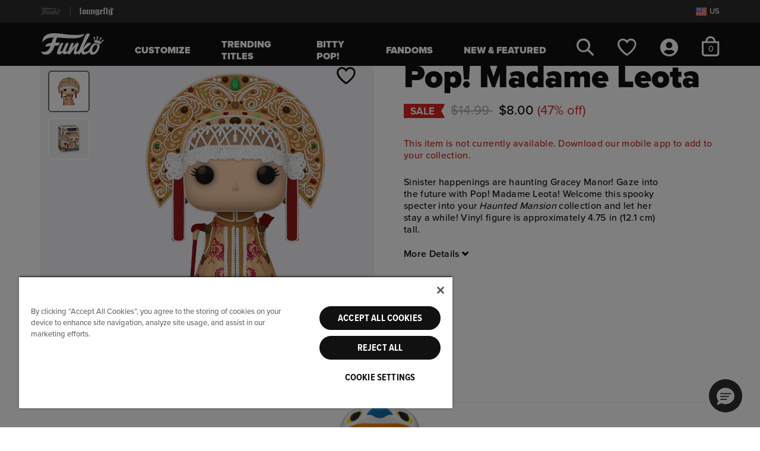

--- FILE ---
content_type: text/html;charset=UTF-8
request_url: https://funko.com/pop-madame-leota/72368.html
body_size: 31669
content:
<!DOCTYPE html>















<html lang="en-US">
<head>

<meta charset="utf-8" />

<meta http-equiv="x-ua-compatible" content="ie=edge" />

<meta name="viewport" content="width=device-width, initial-scale=1" />



    
    
        <title>Pop! Madame Leota</title>
        <meta name="description" content="Check out our Pop! Madame Leota and more from Funko!"/>
    

    <meta name="keywords" content="Funko"/>

    
    
        
            <meta property="og:image" content="https://funko.com/on/demandware.static/-/Sites-funko-master-catalog/default/dw74336c23/images/funko/upload/72368_HauntedMansion_MadameLeota_POP_GLAM-WEB.png">
        
    
        
            <meta property="og:product:price:amount" content="8.00">
        
    
        
            <meta property="og:type" content="Product">
        
    
        
            <meta property="og:availability" content="In Stock">
        
    
        
            <meta property="og:site_name" content="Funko US">
        
    
        
            <meta property="og:product:price:currency" content="USD">
        
    
        
            <meta property="og:title" content="Buy Pop! Madame Leota at Funko.">
        
    
        
            <meta property="og:url" content="https://funko.com/pop-madame-leota/72368.html">
        
    
        
            <meta property="og:description" content="Check out our Pop! Madame Leota and more from Funko!">
        
    









<link rel="icon" type="image/png" href="/on/demandware.static/Sites-FunkoUS-Site/-/default/dwa389a989/images/favicons/funko-favicon-96x96.png" sizes="96x96" />
<link rel="icon" type="image/svg+xml" href="/on/demandware.static/Sites-FunkoUS-Site/-/default/dwec87ae4c/images/favicons/funko-favicon.svg" />
<link rel="shortcut icon" href="/on/demandware.static/Sites-FunkoUS-Site/-/default/dwa6e76c44/images/favicons/funko-favicon.ico" />
<link rel="mask-icon" href="/on/demandware.static/Sites-FunkoUS-Site/-/default/dw9aacc1e4/images/favicons/funko-favicon-256x256.png" color="#087ce6" />

<link rel="stylesheet" href="/on/demandware.static/Sites-FunkoUS-Site/-/en_US/v1768686668791/css/fnk-global.css" />
<link rel="preload" href="/on/demandware.static/Sites-FunkoUS-Site/-/en_US/v1768686668791/css/fnk-skin.css" as="style" onload="this.rel='stylesheet'">



    <link rel="stylesheet" href="/on/demandware.static/Sites-FunkoUS-Site/-/en_US/v1768686668791/css/fnk-productDetail.css"  />


<link rel="preload" as="font" href="/on/demandware.static/Sites-FunkoUS-Site/-/default/dw5774c83c/./fonts/ProximaNovaMedium/font.woff2" type="font/woff2" />
<link rel="preload" as="font" href="/on/demandware.static/Sites-FunkoUS-Site/-/default/dwc97e1f8f/./fonts/ProximaNovaBlack/font.woff2" type="font/woff2" />








  
    <script type="text/javascript" src="https://try.abtasty.com/7974fcc0b856810c4591730c08a68fd6.js"></script>
  











    
                <script type="text/javascript">
                    (function() {
                        var qtm = document.createElement('script'); qtm.type = 'text/javascript'; qtm.async = 1;
                        qtm.src = 'https://cdn.quantummetric.com/qscripts/quantum-funko.js';
                        var d = document.getElementsByTagName('script')[0];
                        !window.QuantumMetricAPI && d.parentNode.insertBefore(qtm, d);
                    })();
                </script>
            





<link rel="canonical" href="https://funko.com/pop-madame-leota/72368.html"/>


<script> window.oneTrustEnabled ="true" </script>








    
        
            <script>
    window.dataLayer = window.dataLayer || [];

    var dataLayerLoadObj = {
        "cart_currency_code": "USD",
        "cart_total_product_quantity": "0",
        "cart_total_product_revenue": "0.00",
        "cart_unique_product_quantity": "0",
        "page_name": "pdp:Pop! Madame Leota",
        "page_type": "pdp",
        "user_account_login": "",
        "user_email_sha256": "",
        "user_id": "",
        "user_logged_in": "no",
        "user_is_loyalty": ""
    }
    dataLayerLoadObj.cart = [];
    
    window.dataLayer.push(dataLayerLoadObj);
    
        var dataLayerPviewObj = {
            "event": "product_view"
        }
        dataLayerPviewObj.ecommerce = {
            "currencyCode": "USD"
        }
        dataLayerPviewObj.ecommerce.detail = {
            "actionField": {}
        }
        dataLayerPviewObj.ecommerce.detail.products = [];
        
            dataLayerPviewObj.ecommerce.detail.products.push({
                "name": "Pop! Madame Leota",
                "id": "72368",
                "price": "8.00",
                "brand": "funko",
                "category": "Family",
                "dimension1": "standard",
                "dimension2": "sale",
                "dimension3": "Sale",
                "dimension4": "",
                "dimension5": "Disney",
                "dimension6": "Haunted Mansion",
                "dimension7": "out of stock",
                "dimension8": "Pop!",
                "dimension9": "Haunted Mansion(Movie)",
                "dimension10": "Pop!",
                "dimension11": "Madame Leota",
                "dimension12": "no",
                "item_id": "72368",
                "item_name": "Pop! Madame Leota",
                "item_brand": "funko",
                "list_price": "14.99",
                "sale_price": "8.00",
                "description": "Sinister happenings are haunting Gracey Manor! Gaze into the future with Pop! Madame Leota! Welcome ...",
                "image_url": "https://funko.com/dw/image/v2/BGTS_PRD/on/demandware.static/-/Sites-funko-master-catalog/default/dw74336c23/images/funko/upload/72368_HauntedMansion_MadameLeota_POP_GLAM-WEB.png?sw=150\x26sh=150",
                "pdp_link": "https://funko.com/pop-madame-leota/72368.html",
                "availability": "out of stock",
                "title": "Pop! Madame Leota"
            });
        
        window.dataLayer.push(dataLayerPviewObj);
    
    
</script>
        
    
    

    <!-- Google Tag Manager -->
    <script>
        (function(w,d,s,l,i){w[l]=w[l]||[];w[l].push({'gtm.start':
        new Date().getTime(),event:'gtm.js'});var f=d.getElementsByTagName(s)[0],
        j=d.createElement(s),dl=l!='dataLayer'?'&l='+l:'';j.async=true;j.src=
        'https://www.googletagmanager.com/gtm.js?id='+i+dl;f.parentNode.insertBefore(j,f);
        })(window,document,'script','dataLayer','GTM-WQS7828');
    </script>
    <!-- End Google Tag Manager -->
 
<script>//common/scripts.isml</script>





    


    <script defer type="text/javascript" src="/on/demandware.static/Sites-FunkoUS-Site/-/en_US/v1768686668791/js/fnk-main.js"></script>



    <script defer type="text/javascript" src="/on/demandware.static/Sites-FunkoUS-Site/-/en_US/v1768686668791/js/fnk-productDetail.js" ></script>

    <script defer type="text/javascript" src="/on/demandware.static/Sites-FunkoUS-Site/-/en_US/v1768686668791/js/login.js" ></script>



   <link rel="preload" href="https://challenges.cloudflare.com/turnstile/v0/api.js?render=explicit" as="script"> 
    <script src="https://challenges.cloudflare.com/turnstile/v0/api.js?render=explicit" ></script>



<script type="text/javascript">//<!--
/* <![CDATA[ (head-active_data.js) */
var dw = (window.dw || {});
dw.ac = {
    _analytics: null,
    _events: [],
    _category: "",
    _searchData: "",
    _anact: "",
    _anact_nohit_tag: "",
    _analytics_enabled: "true",
    _timeZone: "US/Pacific",
    _capture: function(configs) {
        if (Object.prototype.toString.call(configs) === "[object Array]") {
            configs.forEach(captureObject);
            return;
        }
        dw.ac._events.push(configs);
    },
	capture: function() { 
		dw.ac._capture(arguments);
		// send to CQ as well:
		if (window.CQuotient) {
			window.CQuotient.trackEventsFromAC(arguments);
		}
	},
    EV_PRD_SEARCHHIT: "searchhit",
    EV_PRD_DETAIL: "detail",
    EV_PRD_RECOMMENDATION: "recommendation",
    EV_PRD_SETPRODUCT: "setproduct",
    applyContext: function(context) {
        if (typeof context === "object" && context.hasOwnProperty("category")) {
        	dw.ac._category = context.category;
        }
        if (typeof context === "object" && context.hasOwnProperty("searchData")) {
        	dw.ac._searchData = context.searchData;
        }
    },
    setDWAnalytics: function(analytics) {
        dw.ac._analytics = analytics;
    },
    eventsIsEmpty: function() {
        return 0 == dw.ac._events.length;
    }
};
/* ]]> */
// -->
</script>
<script type="text/javascript">//<!--
/* <![CDATA[ (head-cquotient.js) */
var CQuotient = window.CQuotient = {};
CQuotient.clientId = 'bgts-FunkoUS';
CQuotient.realm = 'BGTS';
CQuotient.siteId = 'FunkoUS';
CQuotient.instanceType = 'prd';
CQuotient.locale = 'en_US';
CQuotient.fbPixelId = '__UNKNOWN__';
CQuotient.activities = [];
CQuotient.cqcid='';
CQuotient.cquid='';
CQuotient.cqeid='';
CQuotient.cqlid='';
CQuotient.apiHost='api.cquotient.com';
/* Turn this on to test against Staging Einstein */
/* CQuotient.useTest= true; */
CQuotient.useTest = ('true' === 'false');
CQuotient.initFromCookies = function () {
	var ca = document.cookie.split(';');
	for(var i=0;i < ca.length;i++) {
	  var c = ca[i];
	  while (c.charAt(0)==' ') c = c.substring(1,c.length);
	  if (c.indexOf('cqcid=') == 0) {
		CQuotient.cqcid=c.substring('cqcid='.length,c.length);
	  } else if (c.indexOf('cquid=') == 0) {
		  var value = c.substring('cquid='.length,c.length);
		  if (value) {
		  	var split_value = value.split("|", 3);
		  	if (split_value.length > 0) {
			  CQuotient.cquid=split_value[0];
		  	}
		  	if (split_value.length > 1) {
			  CQuotient.cqeid=split_value[1];
		  	}
		  	if (split_value.length > 2) {
			  CQuotient.cqlid=split_value[2];
		  	}
		  }
	  }
	}
}
CQuotient.getCQCookieId = function () {
	if(window.CQuotient.cqcid == '')
		window.CQuotient.initFromCookies();
	return window.CQuotient.cqcid;
};
CQuotient.getCQUserId = function () {
	if(window.CQuotient.cquid == '')
		window.CQuotient.initFromCookies();
	return window.CQuotient.cquid;
};
CQuotient.getCQHashedEmail = function () {
	if(window.CQuotient.cqeid == '')
		window.CQuotient.initFromCookies();
	return window.CQuotient.cqeid;
};
CQuotient.getCQHashedLogin = function () {
	if(window.CQuotient.cqlid == '')
		window.CQuotient.initFromCookies();
	return window.CQuotient.cqlid;
};
CQuotient.trackEventsFromAC = function (/* Object or Array */ events) {
try {
	if (Object.prototype.toString.call(events) === "[object Array]") {
		events.forEach(_trackASingleCQEvent);
	} else {
		CQuotient._trackASingleCQEvent(events);
	}
} catch(err) {}
};
CQuotient._trackASingleCQEvent = function ( /* Object */ event) {
	if (event && event.id) {
		if (event.type === dw.ac.EV_PRD_DETAIL) {
			CQuotient.trackViewProduct( {id:'', alt_id: event.id, type: 'raw_sku'} );
		} // not handling the other dw.ac.* events currently
	}
};
CQuotient.trackViewProduct = function(/* Object */ cqParamData){
	var cq_params = {};
	cq_params.cookieId = CQuotient.getCQCookieId();
	cq_params.userId = CQuotient.getCQUserId();
	cq_params.emailId = CQuotient.getCQHashedEmail();
	cq_params.loginId = CQuotient.getCQHashedLogin();
	cq_params.product = cqParamData.product;
	cq_params.realm = cqParamData.realm;
	cq_params.siteId = cqParamData.siteId;
	cq_params.instanceType = cqParamData.instanceType;
	cq_params.locale = CQuotient.locale;
	
	if(CQuotient.sendActivity) {
		CQuotient.sendActivity(CQuotient.clientId, 'viewProduct', cq_params);
	} else {
		CQuotient.activities.push({activityType: 'viewProduct', parameters: cq_params});
	}
};
/* ]]> */
// -->
</script>
<!-- Demandware Apple Pay -->

<style type="text/css">ISAPPLEPAY{display:inline}.dw-apple-pay-button,.dw-apple-pay-button:hover,.dw-apple-pay-button:active{background-color:black;background-image:-webkit-named-image(apple-pay-logo-white);background-position:50% 50%;background-repeat:no-repeat;background-size:75% 60%;border-radius:5px;border:1px solid black;box-sizing:border-box;margin:5px auto;min-height:30px;min-width:100px;padding:0}
.dw-apple-pay-button:after{content:'Apple Pay';visibility:hidden}.dw-apple-pay-button.dw-apple-pay-logo-white{background-color:white;border-color:white;background-image:-webkit-named-image(apple-pay-logo-black);color:black}.dw-apple-pay-button.dw-apple-pay-logo-white.dw-apple-pay-border{border-color:black}</style>


    
       <script type="application/ld+json">
            {"@context":"http://schema.org/","@type":"Product","@id":"https://funko.com/pop-madame-leota/72368.html","name":"Pop! Madame Leota","description":"Sinister happenings are haunting Gracey Manor! Gaze into the future with Pop! Madame Leota! Welcome this spooky specter into your <i>Haunted Mansion</i> collection and let her stay a while! Vinyl figure is approximately 4.75 in (12.1 cm) tall.","mpn":"72368","sku":"72368","brand":{"@type":"Thing","name":"Funko"},"image":["https://funko.com/dw/image/v2/BGTS_PRD/on/demandware.static/-/Sites-funko-master-catalog/default/dw74336c23/images/funko/upload/72368_HauntedMansion_MadameLeota_POP_GLAM-WEB.png?sw=800&sh=800","https://funko.com/dw/image/v2/BGTS_PRD/on/demandware.static/-/Sites-funko-master-catalog/default/dw81707c74/images/funko/upload/72368_HauntedMansion_MadameLeota_POP_GLAM-1-WEB.png?sw=800&sh=800"],"offers":{"url":"https://funko.com/pop-madame-leota/72368.html","@type":"Offer","priceCurrency":"USD","price":8,"itemCondition":"https://schema.org/NewCondition ","seller":{"@type":"Organization","name":"Funko"}}}
        </script>
    


   <script type="application/ld+json">
        {"@context":"http://schema.org/","@type":"BreadcrumbList","itemListElement":[{"@type":"ListItem","position":1,"item":{"@type":"Thing","@id":"https://funko.com/","name":"Funko"}},{"@type":"ListItem","position":2,"item":{"@type":"Thing","@id":"https://funko.com/pop-madame-leota/72368.html","name":"Pop! Madame Leota"}}]}
    </script>



</head>
<body class="">




    <!-- Google Tag Manager (noscript) -->
    <noscript><iframe src="https://www.googletagmanager.com/ns.html?id=GTM-WQS7828" height="0" width="0" style="display:none;visibility:hidden"></iframe></noscript>
    <!-- End Google Tag Manager (noscript) -->


<div class="page " data-action="Product-Show" data-querystring="pid=72368" >















<header class="site-header" id="site-header" data-url="/on/demandware.store/Sites-FunkoUS-Site/en_US/SessionRedirectHandler-Start">
    <a href="#maincontent" class="skip" aria-label="Skip to main content">Skip to main content</a>
<a href="#footercontent" class="skip" aria-label="Skip to footer content">Skip to footer content</a>
    <div class="site-selector d-flex align-items-center">
        <div class="container h-100 position-relative">
            <div class="d-flex justify-content-between align-items-center site-selector-wrapper h-100">
                


<div class="d-flex global-brand-header align-items-center h-100">
    
        


    







    



    
    <img class="svg-symbol site-logo brand-logo" src="/on/demandware.static/Sites-FunkoUS-Site/-/default/dw20925c5b/images/funko/svg/site-logo.svg" alt="Funko logo" role='img'  aria-labelledby='bs-funko-svg-logo' title="Funko logo" fetchpriority="high" />

        <span class="divider mx-3"></span>
        <a class="d-flex align-items-center h-100" rel="nofollow" href="https://funko.com/s/Sites-FunkoUS-Site/dw/shared_session_redirect?url=https%3A%2F%2Floungefly.com%2F" title="Go to Loungefly site">
            


    







    



    
    <img class="svg-symbol loungefly-logo " src="/on/demandware.static/Sites-FunkoUS-Site/-/default/dw5bafe170/images/funko/svg/loungefly-logo-white.svg" alt="Loungefly Shop" role='img'  aria-labelledby='bs-loungefly-svg-logo' title="Loungefly logo" fetchpriority="high" />

        </a>
    
</div>

                <div class="d-flex align-items-center international-sites">
                    
                    <a href="/fanrewards-join/" class="d-none loyalty-link" title="Join our fan rewards program">
                        








    



    
    <img class="svg-symbol loyalty-logo " src="/on/demandware.static/Sites-FunkoUS-Site/-/default/dw5c58d7d4/images/funko/svg/loyalty-logo.svg" alt="Fan Rewards Logo"   aria-labelledby='fan-rewards-logo' title="Fan Rewards Logo" fetchpriority="high" />

                    </a>
                     
                    <button type="button" class="d-flex bg-transparent border-0 pr-0" data-toggle="modal" data-target="#geolocationCountryListModal" aria-label="Switch site country, currently US">
                        


    









    
    <img class="svg-symbol flag " src="https://funko.com/on/demandware.static/-/Library-Sites-FunkoContentLibrary/default/dw89c4844f/images/flags/us-flag.svg" alt="United States Flag" role='img'   title="United States Flag"  />

                        <span class="locale-label pl-1 d-inline-block text-secondary">US</span>
                    </button>
                </div>
            </div>
            </div>
    </div>
    <nav>
        <div class="header container">
            <div class="row">
                <div class="col-12 position-static">
                    <div class="navbar-header">
                        <div class="navbar-header-left d-flex align-items-center">
                            <button class="navbar-toggler navbar-open-btn d-md-none" type="button">
    





    






    
    <svg class="svg-symbol hamburger "   aria-hidden='true'><use xlink:href="#hamburger" /></svg>

    <span class="button-label sr-only">Open Navigation</span>
</button>
                            <div class="brand d-none d-md-flex align-items-center">
                                <a class="logo-home d-inline-block" href="https://funko.com/" data-brand="funko" title="Funko Home">
                                    


    







    



    
    <img class="svg-symbol site-logo " src="/on/demandware.static/Sites-FunkoUS-Site/-/default/dw20925c5b/images/funko/svg/site-logo.svg" alt="Funko Home" role='img'  aria-labelledby='site-header-logo' title="Funko logo" fetchpriority="high" />

                                </a>
                            </div>
                            <div class="main-menu-wrapper" aria-label="menu">
                                <button class="navbar-toggler navbar-close-btn d-none d-md-none" type="button">
    
        





    






    
    <svg class="svg-symbol menu-close-x close-icon"   aria-hidden='true'><use xlink:href="#menu-close-x" /></svg>

    
    <span class="button-label sr-only">Close Navigation</span>
</button>
                                <div class="main-menu navbar-toggleable-sm mx-md-4 mx-lg-5" id="sg-navbar-collapse">
                                    












<div class="navbar navbar-expand-md">
    <input type="hidden" name="nav-currentBrand" class="d-none" id="nav-currentBrand" value="funko"/>
    <div class="menu-group" role="navigation">
        <ul class="nav navbar-nav" aria-label="Site Navigation">
            
                
                    
                    
                        <li class="nav-item category-level-1 mx-lg-2">
                            <a href="/build-your-custom-pop" id="pop-yourself" class="nav-link nav-style-1" role="link">Customize</a>
                        </li>
                    
                
                    
                    
                        <li class="nav-item category-level-1 mx-lg-2">
                            <a href="https://funko.com/trending-titles/" id="funko-trending-titles" class="nav-link nav-style-1" role="link">Trending Titles</a>
                        </li>
                    
                
                    
                    
                        <li class="nav-item category-level-1 mx-lg-2">
                            <a href="/funko.com/bitty-pop.html" id="funko-bitty-pop" class="nav-link nav-style-1" role="link">Bitty Pop!</a>
                        </li>
                    
                
                    
                    
                        <li class="nav-item dropdown level-1 mx-lg-2">
                            <a href="https://funko.com/fandoms/" id="funko-fandoms" class="nav-link dropdown-toggle nav-style-1" role="button" data-toggle="dropdown" aria-expanded="false" aria-controls="funko-fandoms-menu-l1">
                                Fandoms
                                <span class="icons d-md-none">
                                    


    




    






    
    <svg class="svg-symbol plus closed-icon"  role='presentation' aria-hidden='true'><use xlink:href="#plus" /></svg>

                                    


    




    






    
    <svg class="svg-symbol minus open-icon"  role='presentation' aria-hidden='true'><use xlink:href="#minus" /></svg>

                                </span>
                            </a>
                            
                            <div class="sliding-panel">
                                



<ul class="dropdown-menu panel default-panel panel-1" role="group" aria-label="Fandoms" id="funko-fandoms-menu-l1">
    
        
            
            
            
            
            
                <li class="dropdown-item level-2">
                    <a href="https://funko.com/fandoms/" id="funko-fandoms-shopall-1" role="link" class="dropdown-link shop-all nav-style-2 with-thumb" tabindex="-1">
                        
                            <img src="/on/demandware.static/-/Sites-funko-site-catalog/default/dwdeb1cd30/category_thumbnail images/Freddy-Thumbnail.png" alt="" class="category-thumb" />
                        
                        Shop All
                    </a>
                </li>
            
        
        
            
            <li class="dropdown-item level-2">
                <a href="https://funko.com/fandoms/fan-favorites/" id="funko-fan-favorites" role="link" class="dropdown-link nav-style-2 with-thumb" tabindex="-1">
                    
                        <img src="/on/demandware.static/-/Sites-funko-site-catalog/default/dw7c1b425f/2025 Header Half Heads/Halfhead-Sonic-Thumbnail.png" alt="" class="category-thumb" />
                    
                    Fan Favorites
                </a>
            </li>
        
    
        
        
            
            <li class="dropdown-item dropdown level-2">
                <a href="https://funko.com/fandoms/anime-manga/" id="funko-anime-manga" class="dropdown-link dropdown-toggle nav-style-2 with-thumb" role="button" data-toggle="dropdown" aria-expanded="false" aria-controls="funko-anime-manga-menu-l2" tabindex="-1">
                    
                        <img src="/on/demandware.static/-/Sites-funko-site-catalog/default/dw763a4961/2025 Header Half Heads/Halfhead-Broly-Thumbnail.png" alt="" class="category-thumb" />
                    
                    Anime &amp; Manga
                    <span class="icons">
                        


    




    






    
    <svg class="svg-symbol plus closed-icon"  role='presentation' aria-hidden='true'><use xlink:href="#plus" /></svg>

                        


    




    






    
    <svg class="svg-symbol minus open-icon"  role='presentation' aria-hidden='true'><use xlink:href="#minus" /></svg>

                    </span>
                </a>
                
                
                



<ul class="dropdown-menu panel panel-2" role="group" aria-label="Anime &amp; Manga" id="funko-anime-manga-menu-l2">
    
        
            
            
            
                <li class="dropdown-item level-3 back-to-item d-none d-md-block">
                    <a href="https://funko.com/fandoms/anime-manga/" aria-label="Back to Anime &amp; Manga" id="funko-anime-manga-shopall-2" role="button" class="dropdown-link nav-style-3" tabindex="-1">
                        <div class="category-name">Anime &amp; Manga</div>
                        <div class="back-to-link mt-2">&lt; Back</div>
                    </a>
                </li>
            
            
            
                <li class="dropdown-item level-3">
                    <a href="https://funko.com/fandoms/anime-manga/" id="funko-anime-manga-shopall-2" role="link" class="dropdown-link shop-all nav-style-3" tabindex="-1">
                        
                        Shop All
                    </a>
                </li>
            
        
        
            
            <li class="dropdown-item level-3">
                <a href="https://funko.com/fandoms/anime-manga/one-piece/" id="funko-one-piece" role="link" class="dropdown-link nav-style-3 with-thumb" tabindex="-1">
                    
                        <img src="/on/demandware.static/-/Sites-funko-site-catalog/default/dwf61dc7ae/2025 Header Half Heads/Halfhead-Zoro-Thumbnail.png" alt="" class="category-thumb" />
                    
                    One Piece
                </a>
            </li>
        
    
        
        
            
            <li class="dropdown-item level-3">
                <a href="https://funko.com/fandoms/anime-manga/demon-slayer/" id="funko-demon-slayer" role="link" class="dropdown-link nav-style-3 with-thumb" tabindex="-1">
                    
                        <img src="/on/demandware.static/-/Sites-funko-site-catalog/default/dw3db22dbd/2025 Header Half Heads/Halfhead-Genya-Thumbnail.png" alt="" class="category-thumb" />
                    
                    Demon Slayer
                </a>
            </li>
        
    
        
        
            
            <li class="dropdown-item level-3">
                <a href="https://funko.com/fandoms/anime-manga/dragon-ball/" id="funko-dragon-ball" role="link" class="dropdown-link nav-style-3 with-thumb" tabindex="-1">
                    
                        <img src="/on/demandware.static/-/Sites-funko-site-catalog/default/dw85494e58/2025 Header Half Heads/Halfhead-Vegeta-Thumbnail.png" alt="" class="category-thumb" />
                    
                    Dragon Ball
                </a>
            </li>
        
    
        
        
            
            <li class="dropdown-item level-3">
                <a href="https://funko.com/fandoms/anime-manga/naruto/" id="funko-naruto" role="link" class="dropdown-link nav-style-3 with-thumb" tabindex="-1">
                    
                        <img src="/on/demandware.static/-/Sites-funko-site-catalog/default/dw9174387f/2024 Header Half Heads/Halfhead-naruto-Thumbnail.png" alt="" class="category-thumb" />
                    
                    Naruto
                </a>
            </li>
        
    
        
        
            
            <li class="dropdown-item level-3">
                <a href="https://funko.com/fandoms/anime-manga/pokemon/" id="funko-pokemon" role="link" class="dropdown-link nav-style-3 with-thumb" tabindex="-1">
                    
                        <img src="/on/demandware.static/-/Sites-funko-site-catalog/default/dwfac9d603/2025 Header Half Heads/Halfhead-Eevee-Thumbnail.png" alt="" class="category-thumb" />
                    
                    Pok&eacute;mon
                </a>
            </li>
        
    
        
        
            
            <li class="dropdown-item level-3">
                <a href="https://funko.com/fandoms/anime-manga/jujutsu-kaisen/" id="funko-jujutsu-kaisen" role="link" class="dropdown-link nav-style-3 with-thumb" tabindex="-1">
                    
                        <img src="/on/demandware.static/-/Sites-funko-site-catalog/default/dwf302f8f5/2025 Header Half Heads/Halfhead-Ryonmen-Thumbnail.png" alt="" class="category-thumb" />
                    
                    Jujutsu Kaisen
                </a>
            </li>
        
    
        
        
            
            <li class="dropdown-item level-3">
                <a href="https://funko.com/fandoms/anime-manga/my-hero-academia/" id="funko-my-hero-academia" role="link" class="dropdown-link nav-style-3 with-thumb" tabindex="-1">
                    
                        <img src="/on/demandware.static/-/Sites-funko-site-catalog/default/dw36aed331/2025 Header Half Heads/Halfhead-Deku-Thumbnail.png" alt="" class="category-thumb" />
                    
                    My Hero Academia
                </a>
            </li>
        
    
        
        
            
            <li class="dropdown-item level-3">
                <a href="https://funko.com/fandoms/anime-manga/avatar-the-last-airbender/" id="funko-avatar-the-last-airbender" role="link" class="dropdown-link nav-style-3 with-thumb" tabindex="-1">
                    
                        <img src="/on/demandware.static/-/Sites-funko-site-catalog/default/dwa671f9cd/2025 Header Half Heads/Halfhead-Sokka-Thumbnail.png" alt="" class="category-thumb" />
                    
                    Avatar: The Last Airbender
                </a>
            </li>
        
    
</ul>

            </li>
        
    
        
        
            
            <li class="dropdown-item dropdown level-2">
                <a href="https://funko.com/fandoms/animation-cartoons/" id="funko-animation-cartoons" class="dropdown-link dropdown-toggle nav-style-2 with-thumb" role="button" data-toggle="dropdown" aria-expanded="false" aria-controls="funko-animation-cartoons-menu-l2" tabindex="-1">
                    
                        <img src="/on/demandware.static/-/Sites-funko-site-catalog/default/dw49711d62/2025 Header Half Heads/Halfhead-hello-kitty-Thumbnail.png" alt="" class="category-thumb" />
                    
                    Animation &amp; Cartoons
                    <span class="icons">
                        


    




    






    
    <svg class="svg-symbol plus closed-icon"  role='presentation' aria-hidden='true'><use xlink:href="#plus" /></svg>

                        


    




    






    
    <svg class="svg-symbol minus open-icon"  role='presentation' aria-hidden='true'><use xlink:href="#minus" /></svg>

                    </span>
                </a>
                
                
                



<ul class="dropdown-menu panel panel-2" role="group" aria-label="Animation &amp; Cartoons" id="funko-animation-cartoons-menu-l2">
    
        
            
            
            
                <li class="dropdown-item level-3 back-to-item d-none d-md-block">
                    <a href="https://funko.com/fandoms/animation-cartoons/" aria-label="Back to Animation &amp; Cartoons" id="funko-animation-cartoons-shopall-2" role="button" class="dropdown-link nav-style-3" tabindex="-1">
                        <div class="category-name">Animation &amp; Cartoons</div>
                        <div class="back-to-link mt-2">&lt; Back</div>
                    </a>
                </li>
            
            
            
                <li class="dropdown-item level-3">
                    <a href="https://funko.com/fandoms/animation-cartoons/" id="funko-animation-cartoons-shopall-2" role="link" class="dropdown-link shop-all nav-style-3" tabindex="-1">
                        
                        Shop All
                    </a>
                </li>
            
        
        
            
            <li class="dropdown-item level-3">
                <a href="https://funko.com/fandoms/animation-cartoons/disney/" id="funko-disney" role="link" class="dropdown-link nav-style-3 with-thumb" tabindex="-1">
                    
                        <img src="/on/demandware.static/-/Sites-funko-site-catalog/default/dw36016493/2025 Header Half Heads/Halfhead-Winnie-Pooh-Thumbnail.png" alt="" class="category-thumb" />
                    
                    Disney
                </a>
            </li>
        
    
        
        
            
            <li class="dropdown-item level-3">
                <a href="https://funko.com/fandoms/animation-cartoons/pixar/" id="funko-pixar" role="link" class="dropdown-link nav-style-3 with-thumb" tabindex="-1">
                    
                        <img src="/on/demandware.static/-/Sites-funko-site-catalog/default/dw6f77cacf/2025 Header Half Heads/Halfhead-Sulley-Thumbnail.png" alt="" class="category-thumb" />
                    
                    Pixar
                </a>
            </li>
        
    
</ul>

            </li>
        
    
        
        
            
            <li class="dropdown-item dropdown level-2">
                <a href="https://funko.com/fandoms/comics-superheroes/" id="funko-comics-superheroes" class="dropdown-link dropdown-toggle nav-style-2 with-thumb" role="button" data-toggle="dropdown" aria-expanded="false" aria-controls="funko-comics-superheroes-menu-l2" tabindex="-1">
                    
                        <img src="/on/demandware.static/-/Sites-funko-site-catalog/default/dw00b82f75/2025 Header Half Heads/Halfhead-Captain-America-Thumbnail.png" alt="" class="category-thumb" />
                    
                    Comics &amp; Superheroes
                    <span class="icons">
                        


    




    






    
    <svg class="svg-symbol plus closed-icon"  role='presentation' aria-hidden='true'><use xlink:href="#plus" /></svg>

                        


    




    






    
    <svg class="svg-symbol minus open-icon"  role='presentation' aria-hidden='true'><use xlink:href="#minus" /></svg>

                    </span>
                </a>
                
                
                



<ul class="dropdown-menu panel panel-2" role="group" aria-label="Comics &amp; Superheroes" id="funko-comics-superheroes-menu-l2">
    
        
            
            
            
                <li class="dropdown-item level-3 back-to-item d-none d-md-block">
                    <a href="https://funko.com/fandoms/comics-superheroes/" aria-label="Back to Comics &amp; Superheroes" id="funko-comics-superheroes-shopall-2" role="button" class="dropdown-link nav-style-3" tabindex="-1">
                        <div class="category-name">Comics &amp; Superheroes</div>
                        <div class="back-to-link mt-2">&lt; Back</div>
                    </a>
                </li>
            
            
            
                <li class="dropdown-item level-3">
                    <a href="https://funko.com/fandoms/comics-superheroes/" id="funko-comics-superheroes-shopall-2" role="link" class="dropdown-link shop-all nav-style-3" tabindex="-1">
                        
                        Shop All
                    </a>
                </li>
            
        
        
            
            <li class="dropdown-item level-3">
                <a href="https://funko.com/fandoms/comics-superheroes/dc-comics/" id="funko-dc-comics" role="link" class="dropdown-link nav-style-3 with-thumb" tabindex="-1">
                    
                        <img src="/on/demandware.static/-/Sites-funko-site-catalog/default/dwc7bb3618/2025 Header Half Heads/Halfhead-GI-Joe-Thumbnail.png" alt="" class="category-thumb" />
                    
                    DC Comics
                </a>
            </li>
        
    
        
        
            
            <li class="dropdown-item level-3">
                <a href="https://funko.com/fandoms/comics-superheroes/marvel/" id="funko-marvel" role="link" class="dropdown-link nav-style-3 with-thumb" tabindex="-1">
                    
                        <img src="/on/demandware.static/-/Sites-funko-site-catalog/default/dw9f627571/2025 Header Half Heads/Halfhead-Ironman-Thumbnail.png" alt="" class="category-thumb" />
                    
                    Marvel
                </a>
            </li>
        
    
        
        
            
            <li class="dropdown-item level-3">
                <a href="/deadpool.html" id="funko-deadpool" role="link" class="dropdown-link nav-style-3 with-thumb" tabindex="-1">
                    
                        <img src="/on/demandware.static/-/Sites-funko-site-catalog/default/dwd6874148/2025 Header Half Heads/Halfhead-Lady-Deadpool-Thumbnail.png" alt="" class="category-thumb" />
                    
                    Deadpool
                </a>
            </li>
        
    
</ul>

            </li>
        
    
        
        
            
            <li class="dropdown-item dropdown level-2">
                <a href="https://funko.com/fandoms/movies-tv/" id="funko-movies-and-tv" class="dropdown-link dropdown-toggle nav-style-2 with-thumb" role="button" data-toggle="dropdown" aria-expanded="false" aria-controls="funko-movies-and-tv-menu-l2" tabindex="-1">
                    
                        <img src="/on/demandware.static/-/Sites-funko-site-catalog/default/dwb5b1783d/2025 Header Half Heads/Halfhead-Beetlejuice-Thumbnail.png" alt="" class="category-thumb" />
                    
                    Movies &amp; TV
                    <span class="icons">
                        


    




    






    
    <svg class="svg-symbol plus closed-icon"  role='presentation' aria-hidden='true'><use xlink:href="#plus" /></svg>

                        


    




    






    
    <svg class="svg-symbol minus open-icon"  role='presentation' aria-hidden='true'><use xlink:href="#minus" /></svg>

                    </span>
                </a>
                
                
                



<ul class="dropdown-menu panel panel-2" role="group" aria-label="Movies &amp; TV" id="funko-movies-and-tv-menu-l2">
    
        
            
            
            
                <li class="dropdown-item level-3 back-to-item d-none d-md-block">
                    <a href="https://funko.com/fandoms/movies-tv/" aria-label="Back to Movies &amp; TV" id="funko-movies-and-tv-shopall-2" role="button" class="dropdown-link nav-style-3" tabindex="-1">
                        <div class="category-name">Movies &amp; TV</div>
                        <div class="back-to-link mt-2">&lt; Back</div>
                    </a>
                </li>
            
            
            
                <li class="dropdown-item level-3">
                    <a href="https://funko.com/fandoms/movies-tv/" id="funko-movies-and-tv-shopall-2" role="link" class="dropdown-link shop-all nav-style-3" tabindex="-1">
                        
                        Shop All
                    </a>
                </li>
            
        
        
            
            <li class="dropdown-item level-3">
                <a href="https://funko.com/fandoms/movies-tv/action-adventure/" id="funko-action-adventure" role="link" class="dropdown-link nav-style-3 with-thumb" tabindex="-1">
                    
                        <img src="/on/demandware.static/-/Sites-funko-site-catalog/default/dw0e1ce27b/2025 Header Half Heads/Halfhead-John-Wick-Thumbnail.png" alt="" class="category-thumb" />
                    
                    Action &amp; Adventure
                </a>
            </li>
        
    
        
        
            
            <li class="dropdown-item level-3">
                <a href="https://funko.com/fandoms/movies-tv/animated-tv/" id="funko-animated-tv" role="link" class="dropdown-link nav-style-3 with-thumb" tabindex="-1">
                    
                        <img src="/on/demandware.static/-/Sites-funko-site-catalog/default/dwa9bca54f/2025 Header Half Heads/Halfhead-Beavis-Thumbnail.png" alt="" class="category-thumb" />
                    
                    Animated TV
                </a>
            </li>
        
    
        
        
            
            <li class="dropdown-item level-3">
                <a href="https://funko.com/fandoms/movies-tv/classics/" id="funko-classics" role="link" class="dropdown-link nav-style-3 with-thumb" tabindex="-1">
                    
                        <img src="/on/demandware.static/-/Sites-funko-site-catalog/default/dw7b390cec/2025 Header Half Heads/Halfhead-Claire-Thumbnail.png" alt="" class="category-thumb" />
                    
                    Classics
                </a>
            </li>
        
    
        
        
            
            <li class="dropdown-item level-3">
                <a href="https://funko.com/fandoms/movies-tv/comedy/" id="funko-comedy" role="link" class="dropdown-link nav-style-3 with-thumb" tabindex="-1">
                    
                        <img src="/on/demandware.static/-/Sites-funko-site-catalog/default/dw659f4b95/2025 Header Half Heads/Halfhead-Dorothy-Thumbnail.png" alt="" class="category-thumb" />
                    
                    Comedy
                </a>
            </li>
        
    
        
        
            
            <li class="dropdown-item level-3">
                <a href="https://funko.com/fandoms/movies-tv/family/" id="funko-family" role="link" class="dropdown-link nav-style-3 with-thumb" tabindex="-1">
                    
                        <img src="/on/demandware.static/-/Sites-funko-site-catalog/default/dw6fab5ceb/2025 Header Half Heads/Halfhead-Elmo-Thumbnail.png" alt="" class="category-thumb" />
                    
                    Family
                </a>
            </li>
        
    
        
        
            
            <li class="dropdown-item level-3">
                <a href="https://funko.com/fandoms/movies-tv/fantasy/" id="funko-fantasy" role="link" class="dropdown-link nav-style-3 with-thumb" tabindex="-1">
                    
                        <img src="/on/demandware.static/-/Sites-funko-site-catalog/default/dw16040b6f/2025 Header Half Heads/Halfhead-Nazgui-Thumbnail.png" alt="" class="category-thumb" />
                    
                    Fantasy
                </a>
            </li>
        
    
        
        
            
            <li class="dropdown-item level-3">
                <a href="https://funko.com/fandoms/movies-tv/horror/" id="funko-horror" role="link" class="dropdown-link nav-style-3 with-thumb" tabindex="-1">
                    
                        <img src="/on/demandware.static/-/Sites-funko-site-catalog/default/dw4c0cf294/2025 Header Half Heads/Halfhead-Vincent-Thumbnail.png" alt="" class="category-thumb" />
                    
                    Horror
                </a>
            </li>
        
    
</ul>

            </li>
        
    
        
        
            
            <li class="dropdown-item level-2">
                <a href="https://funko.com/fandoms/music/" id="funko-music" role="link" class="dropdown-link nav-style-2 with-thumb" tabindex="-1">
                    
                        <img src="/on/demandware.static/-/Sites-funko-site-catalog/default/dw71c535ad/2025 Header Half Heads/Halfhead-ice-spice-Thumbnail.png" alt="" class="category-thumb" />
                    
                    Music
                </a>
            </li>
        
    
        
        
            
            <li class="dropdown-item dropdown level-2">
                <a href="https://funko.com/fandoms/scifi/" id="funko-scifi" class="dropdown-link dropdown-toggle nav-style-2 with-thumb" role="button" data-toggle="dropdown" aria-expanded="false" aria-controls="funko-scifi-menu-l2" tabindex="-1">
                    
                        <img src="/on/demandware.static/-/Sites-funko-site-catalog/default/dw5b2b96fa/2025 Header Half Heads/Halfhead-Kylo-Ren-Thumbnail.png" alt="" class="category-thumb" />
                    
                    SciFi
                    <span class="icons">
                        


    




    






    
    <svg class="svg-symbol plus closed-icon"  role='presentation' aria-hidden='true'><use xlink:href="#plus" /></svg>

                        


    




    






    
    <svg class="svg-symbol minus open-icon"  role='presentation' aria-hidden='true'><use xlink:href="#minus" /></svg>

                    </span>
                </a>
                
                
                



<ul class="dropdown-menu panel panel-2" role="group" aria-label="SciFi" id="funko-scifi-menu-l2">
    
        
            
            
            
                <li class="dropdown-item level-3 back-to-item d-none d-md-block">
                    <a href="https://funko.com/fandoms/scifi/" aria-label="Back to SciFi" id="funko-scifi-shopall-2" role="button" class="dropdown-link nav-style-3" tabindex="-1">
                        <div class="category-name">SciFi</div>
                        <div class="back-to-link mt-2">&lt; Back</div>
                    </a>
                </li>
            
            
            
                <li class="dropdown-item level-3">
                    <a href="https://funko.com/fandoms/scifi/" id="funko-scifi-shopall-2" role="link" class="dropdown-link shop-all nav-style-3" tabindex="-1">
                        
                        Shop All
                    </a>
                </li>
            
        
        
            
            <li class="dropdown-item level-3">
                <a href="https://funko.com/fandoms/scifi/star-wars/" id="funko-star-wars" role="link" class="dropdown-link nav-style-3 with-thumb" tabindex="-1">
                    
                        <img src="/on/demandware.static/-/Sites-funko-site-catalog/default/dwc7eeb924/2025 Header Half Heads/Halfhead-Trooper-Thumbnail.png" alt="" class="category-thumb" />
                    
                    Star Wars
                </a>
            </li>
        
    
        
        
            
            <li class="dropdown-item level-3">
                <a href="https://funko.com/fandoms/scifi/the-mandalorian/" id="funko-the-mandalorian" role="link" class="dropdown-link nav-style-3 with-thumb" tabindex="-1">
                    
                        <img src="/on/demandware.static/-/Sites-funko-site-catalog/default/dw99df4921/2025 Header Half Heads/Halfhead-IG12-Thumbnail.png" alt="" class="category-thumb" />
                    
                    The Mandalorian
                </a>
            </li>
        
    
</ul>

            </li>
        
    
        
        
            
            <li class="dropdown-item dropdown level-2">
                <a href="https://funko.com/fandoms/sports/" id="funko-sports" class="dropdown-link dropdown-toggle nav-style-2 with-thumb" role="button" data-toggle="dropdown" aria-expanded="false" aria-controls="funko-sports-menu-l2" tabindex="-1">
                    
                        <img src="/on/demandware.static/-/Sites-funko-site-catalog/default/dwd3cd5182/2025 Header Half Heads/Halfhead-Steph-Curry-Thumbnail.png" alt="" class="category-thumb" />
                    
                    Sports
                    <span class="icons">
                        


    




    






    
    <svg class="svg-symbol plus closed-icon"  role='presentation' aria-hidden='true'><use xlink:href="#plus" /></svg>

                        


    




    






    
    <svg class="svg-symbol minus open-icon"  role='presentation' aria-hidden='true'><use xlink:href="#minus" /></svg>

                    </span>
                </a>
                
                
                



<ul class="dropdown-menu panel panel-2" role="group" aria-label="Sports" id="funko-sports-menu-l2">
    
        
            
            
            
                <li class="dropdown-item level-3 back-to-item d-none d-md-block">
                    <a href="https://funko.com/fandoms/sports/" aria-label="Back to Sports" id="funko-sports-shopall-2" role="button" class="dropdown-link nav-style-3" tabindex="-1">
                        <div class="category-name">Sports</div>
                        <div class="back-to-link mt-2">&lt; Back</div>
                    </a>
                </li>
            
            
            
                <li class="dropdown-item level-3">
                    <a href="https://funko.com/fandoms/sports/" id="funko-sports-shopall-2" role="link" class="dropdown-link shop-all nav-style-3" tabindex="-1">
                        
                        Shop All
                    </a>
                </li>
            
        
        
            
            <li class="dropdown-item level-3">
                <a href="https://funko.com/fandoms/sports/mlb/" id="funko-mlb" role="link" class="dropdown-link nav-style-3 with-thumb" tabindex="-1">
                    
                        <img src="/on/demandware.static/-/Sites-funko-site-catalog/default/dw6a7f680f/2025 Header Half Heads/Halfhead-Julio-Thumbnail.png" alt="" class="category-thumb" />
                    
                    MLB
                </a>
            </li>
        
    
        
        
            
            <li class="dropdown-item level-3">
                <a href="https://funko.com/fandoms/sports/nba/" id="funko-nba" role="link" class="dropdown-link nav-style-3 with-thumb" tabindex="-1">
                    
                        <img src="/on/demandware.static/-/Sites-funko-site-catalog/default/dwbe51a6ea/2025 Header Half Heads/Halfhead-Lebron-Thumbnail.png" alt="" class="category-thumb" />
                    
                    NBA
                </a>
            </li>
        
    
        
        
            
            <li class="dropdown-item level-3">
                <a href="https://funko.com/fandoms/sports/wnba/" id="funko-wnba" role="link" class="dropdown-link nav-style-3 with-thumb" tabindex="-1">
                    
                        <img src="/on/demandware.static/-/Sites-funko-site-catalog/default/dwf660e8cb/2025 Header Half Heads/Halfhead-Caitlin-Clark-Thumbnail.png" alt="" class="category-thumb" />
                    
                    WNBA
                </a>
            </li>
        
    
        
        
            
            <li class="dropdown-item level-3">
                <a href="https://funko.com/fandoms/sports/nfl/" id="funko-nfl" role="link" class="dropdown-link nav-style-3 with-thumb" tabindex="-1">
                    
                        <img src="/on/demandware.static/-/Sites-funko-site-catalog/default/dwd10ddb50/2025 Header Half Heads/Halfhead-AJ-Thumbnail.png" alt="" class="category-thumb" />
                    
                    NFL
                </a>
            </li>
        
    
        
        
            
            <li class="dropdown-item level-3">
                <a href="https://funko.com/fandoms/sports/mls/" id="funko-mls" role="link" class="dropdown-link nav-style-3 with-thumb" tabindex="-1">
                    
                        <img src="/on/demandware.static/-/Sites-funko-site-catalog/default/dw5292b417/2025 Header Half Heads/Halfhead-Lionel-Messi-MLS-Thumbnail.png" alt="" class="category-thumb" />
                    
                    MLS
                </a>
            </li>
        
    
        
        
            
            <li class="dropdown-item level-3">
                <a href="https://funko.com/fandoms/sports/wwe/" id="funko-wwe" role="link" class="dropdown-link nav-style-3 with-thumb" tabindex="-1">
                    
                        <img src="/on/demandware.static/-/Sites-funko-site-catalog/default/dwd93a2a62/2025 Header Half Heads/Half-Head-WWE-Stone-Cold_Transparent.png" alt="" class="category-thumb" />
                    
                    WWE
                </a>
            </li>
        
    
</ul>

            </li>
        
    
        
        
            
            <li class="dropdown-item level-2">
                <a href="https://funko.com/fandoms/retro-toys/" id="funko-retro-toys" role="link" class="dropdown-link nav-style-2 with-thumb" tabindex="-1">
                    
                        <img src="/on/demandware.static/-/Sites-funko-site-catalog/default/dw40185368/2025 Header Half Heads/Halfhead-carebear-Thumbnail.png" alt="" class="category-thumb" />
                    
                    Retro Toys
                </a>
            </li>
        
    
        
        
            
            <li class="dropdown-item dropdown level-2">
                <a href="https://funko.com/fandoms/video-games/" id="funko-video-games" class="dropdown-link dropdown-toggle nav-style-2 with-thumb" role="button" data-toggle="dropdown" aria-expanded="false" aria-controls="funko-video-games-menu-l2" tabindex="-1">
                    
                        <img src="/on/demandware.static/-/Sites-funko-site-catalog/default/dw5a581dcc/2025 Header Half Heads/Halfhead-Medarda-Thumbnail.png" alt="" class="category-thumb" />
                    
                    Video Games
                    <span class="icons">
                        


    




    






    
    <svg class="svg-symbol plus closed-icon"  role='presentation' aria-hidden='true'><use xlink:href="#plus" /></svg>

                        


    




    






    
    <svg class="svg-symbol minus open-icon"  role='presentation' aria-hidden='true'><use xlink:href="#minus" /></svg>

                    </span>
                </a>
                
                
                



<ul class="dropdown-menu panel panel-2" role="group" aria-label="Video Games" id="funko-video-games-menu-l2">
    
        
            
            
            
                <li class="dropdown-item level-3 back-to-item d-none d-md-block">
                    <a href="https://funko.com/fandoms/video-games/" aria-label="Back to Video Games" id="funko-video-games-shopall-2" role="button" class="dropdown-link nav-style-3" tabindex="-1">
                        <div class="category-name">Video Games</div>
                        <div class="back-to-link mt-2">&lt; Back</div>
                    </a>
                </li>
            
            
            
                <li class="dropdown-item level-3">
                    <a href="https://funko.com/fandoms/video-games/" id="funko-video-games-shopall-2" role="link" class="dropdown-link shop-all nav-style-3" tabindex="-1">
                        
                        Shop All
                    </a>
                </li>
            
        
        
            
            <li class="dropdown-item level-3">
                <a href="https://funko.com/fandoms/video-games/five-nights-at-freddys/" id="funko-video-games-five-nights-at-freddys" role="link" class="dropdown-link nav-style-3 with-thumb" tabindex="-1">
                    
                        <img src="/on/demandware.static/-/Sites-funko-site-catalog/default/dw268222e9/2025 Header Half Heads/Halfhead-Foxy-Thumbnail.png" alt="" class="category-thumb" />
                    
                    Five Nights at Freddy's
                </a>
            </li>
        
    
        
        
            
            <li class="dropdown-item level-3">
                <a href="/funko-fusion.html" id="funko-video-games-funko-fusion" role="link" class="dropdown-link nav-style-3 with-thumb" tabindex="-1">
                    
                        <img src="/on/demandware.static/-/Sites-funko-site-catalog/default/dw1df78ac4/2025 Header Half Heads/Halfhead-Fusion-Freddy-Thumbnail.png" alt="" class="category-thumb" />
                    
                    Funko Fusion
                </a>
            </li>
        
    
</ul>

            </li>
        
    
</ul>

                            </div>
                        </li>
                    
                
                    
                    
                        <li class="nav-item dropdown level-1 mx-lg-2">
                            <a href="https://funko.com/new-featured/" id="funko-featured" class="nav-link dropdown-toggle nav-style-1" role="button" data-toggle="dropdown" aria-expanded="false" aria-controls="funko-featured-menu-l1">
                                New &amp; Featured
                                <span class="icons d-md-none">
                                    


    




    






    
    <svg class="svg-symbol plus closed-icon"  role='presentation' aria-hidden='true'><use xlink:href="#plus" /></svg>

                                    


    




    






    
    <svg class="svg-symbol minus open-icon"  role='presentation' aria-hidden='true'><use xlink:href="#minus" /></svg>

                                </span>
                            </a>
                            
                            <div class="sliding-panel">
                                



<ul class="dropdown-menu panel default-panel panel-1" role="group" aria-label="New &amp; Featured" id="funko-featured-menu-l1">
    
        
            
            
            
            
            
        
        
            
            <li class="dropdown-item level-2">
                <a href="https://funko.com/new-featured/pop/" id="funko-pop" role="link" class="dropdown-link nav-style-2 with-thumb" tabindex="-1">
                    
                        <img src="/on/demandware.static/-/Sites-funko-site-catalog/default/dwe6ff7b5e/category_thumbnail images/Halfhead-funko-gear-Thumbnail.png" alt="" class="category-thumb" />
                    
                    Pop!
                </a>
            </li>
        
    
        
        
            
            <li class="dropdown-item level-2">
                <a href="https://funko.com/new-featured/bundles/" id="funko-bundles" role="link" class="dropdown-link nav-style-2 with-thumb" tabindex="-1">
                    
                        <img src="/on/demandware.static/-/Sites-funko-site-catalog/default/dwdcd826e7/2025 Header Half Heads/HALF-HEAD_BUNDLES_ST.png" alt="" class="category-thumb" />
                    
                    Bundles
                </a>
            </li>
        
    
        
        
            
            <li class="dropdown-item level-2">
                <a href="https://funko.com/limited-edition-drops/" id="funko-limited-edition-drops" role="link" class="dropdown-link nav-style-2 with-thumb" tabindex="-1">
                    
                        <img src="/on/demandware.static/-/Sites-funko-site-catalog/default/dw2686360c/2025 Header Half Heads/Half-Head-LE-Mad-Hatter.png" alt="" class="category-thumb" />
                    
                    Limited Edition
                </a>
            </li>
        
    
        
        
            
            <li class="dropdown-item level-2">
                <a href="https://funko.com/new-featured/new-releases/" id="funko-new" role="link" class="dropdown-link nav-style-2 with-thumb" tabindex="-1">
                    
                        <img src="/on/demandware.static/-/Sites-funko-site-catalog/default/dwf7c800f1/2025 Header Half Heads/Halfhead-Boba-fett-Thumbnail.png" alt="" class="category-thumb" />
                    
                    New Releases
                </a>
            </li>
        
    
        
        
            
            <li class="dropdown-item level-2">
                <a href="https://funko.com/new-featured/exclusives/" id="funko-exclusives" role="link" class="dropdown-link nav-style-2 with-thumb" tabindex="-1">
                    
                        <img src="/on/demandware.static/-/Sites-funko-site-catalog/default/dw88ccdb42/2025 Header Half Heads/Halfhead-Rainbow-Brite-Thumbnail.png" alt="" class="category-thumb" />
                    
                    Exclusives
                </a>
            </li>
        
    
        
        
            
            <li class="dropdown-item level-2">
                <a href="https://funko.com/new-featured/best-sellers/" id="funko-best-sellers" role="link" class="dropdown-link nav-style-2 with-thumb" tabindex="-1">
                    
                        <img src="/on/demandware.static/-/Sites-funko-site-catalog/default/dwf28dd78a/2025 Header Half Heads/Halfhead-Portgas-Thumbnail.png" alt="" class="category-thumb" />
                    
                    Best Sellers
                </a>
            </li>
        
    
        
        
            
            <li class="dropdown-item level-2">
                <a href="https://funko.com/new-featured/pre-order/" id="funko-pre-order" role="link" class="dropdown-link nav-style-2 with-thumb" tabindex="-1">
                    
                        <img src="/on/demandware.static/-/Sites-funko-site-catalog/default/dwaca2c033/2025 Header Half Heads/Half-Head-Littlefoot-02.png" alt="" class="category-thumb" />
                    
                    Pre-Order
                </a>
            </li>
        
    
        
        
            
            <li class="dropdown-item level-2">
                <a href="https://funko.com/new-featured/back-in-stock/" id="funko-back-in-stock" role="link" class="dropdown-link nav-style-2 with-thumb" tabindex="-1">
                    
                        <img src="/on/demandware.static/-/Sites-funko-site-catalog/default/dwd81f6777/2025 Header Half Heads/Halfhead-Spiderman-Thumbnail.png" alt="" class="category-thumb" />
                    
                    Back In Stock
                </a>
            </li>
        
    
        
        
            
            <li class="dropdown-item level-2">
                <a href="https://funko.com/new-featured/coming-soon/" id="funko-coming-soon" role="link" class="dropdown-link nav-style-2 with-thumb" tabindex="-1">
                    
                        <img src="/on/demandware.static/-/Sites-funko-site-catalog/default/dwaa129662/category_thumbnail images/Freckle-Freddy-Thumbnail.png" alt="" class="category-thumb" />
                    
                    Coming Soon
                </a>
            </li>
        
    
        
        
            
            <li class="dropdown-item level-2">
                <a href="https://funko.com/new-featured/sale/" id="funko-sale" role="link" class="dropdown-link nav-style-2 with-thumb" tabindex="-1">
                    
                        <img src="/on/demandware.static/-/Sites-funko-site-catalog/default/dw54cce05c/2025 Header Half Heads/Halfhead-Zamasu-Thumbnail.png" alt="" class="category-thumb" />
                    
                    Sale
                </a>
            </li>
        
    
</ul>

                            </div>
                        </li>
                    
                
            
            













    <li class="nav-item static-item d-md-none">
        <a href="https://funko.com/login/" class="nav-link nav-static-style" title="Login">
            <i class="svg-symbol-group profile-icon">
                


    




    






    
    <svg class="svg-symbol profile "  role='presentation' aria-hidden='true'><use xlink:href="#profile" /></svg>

            </i>
            <span class="user-message">Login</span>
        </a>
    </li>


<li class="nav-item static-item d-md-none">
    <a href="https://funko.com/wishlist/" class="nav-link nav-static-style" title="Wishlist">
        <i class="svg-symbol-group">
            
                


    




    






    
    <svg class="svg-symbol wishlist "  role='presentation' aria-hidden='true'><use xlink:href="#wishlist" /></svg>

            
        </i>
        <span class="user-message">Wishlist</span>
    </a>
</li>


    <li class="nav-item static-item loyalty-link d-md-none">
        
        
            <a href="/fanrewards-join/" class="nav-link nav-static-style" title="Join our fan rewards program">
                


    




    




    



    
    <img class="svg-symbol loyalty-logo-dark " src="/on/demandware.static/Sites-FunkoUS-Site/-/default/dwfa372490/images/funko/svg/loyalty-logo-dark.svg" alt="Fan Rewards Logo" role='presentation' aria-hidden='true' aria-labelledby='fan-rewards-logo' title="Fan Rewards Logo"  />

                <span class="user-message">Fan Rewards</span>
            </a>
        
    </li>


            
        </ul>
    </div>
</div>

                                </div>
                            </div>
                        </div>
                        <div class="brand d-flex align-items-center d-md-none">
                            <a class="logo-home d-inline-block" href="https://funko.com/" data-brand="funko" title="Funko Home">
                                


    







    



    
    <img class="svg-symbol site-logo " src="/on/demandware.static/Sites-FunkoUS-Site/-/default/dw20925c5b/images/funko/svg/site-logo.svg" alt="Funko Home" role='img'  aria-labelledby='svg-logo' title="Funko logo" fetchpriority="high" />

                            </a>
                        </div>
                        <div class="navbar-header-right d-flex align-items-center">
                            <div class="search d-flex align-items-center">
                                
                                    








<div class="site-search mr-3 mr-lg-7">
    <a class="search-toggle d-xl-none" data-toggle="collapse" href="#search-container-mobile" role="button" aria-expanded="false" aria-controls="search-container-mobile" aria-label="Open search form">
        










    
    <svg class="svg-symbol magnify "   ><use xlink:href="#magnify" /></svg>

    </a>
    <div class="search-container header-search-style d-none d-xl-block" role="region" aria-label="product search filter">
        <div class="sr-only">This search field filters the results as you type. Press Tab to move into the results. Use Left and Right Arrow keys to move between the tabs, then use Tab to move to the items under the selected tab.</div>
        <form role="search" class="m-0" action="/search/" method="get" name="simpleSearch">
            <input class="search-field desktop" id="search-field-desktop" type="text" name="q" value="" data-popular-suggestions="https://funko.com/on/demandware.store/Sites-FunkoUS-Site/en_US/SearchServices-GetPopularSuggestions" placeholder="Search" aria-describedby="search-assistive-text" autocomplete="off" />
            <label for="search-field-desktop" class="sr-only">Search</label>
            <button class="search-button search-button-style" type="submit" name="search-button" aria-label="Submit search keywords">
                










    
    <svg class="svg-symbol magnify "   ><use xlink:href="#magnify" /></svg>

            </button>
            <button type="reset" name="reset-button" class="reset-button d-none" aria-label="Clear search keywords"></button>
            <div class="suggestions-wrapper" data-url="/on/demandware.store/Sites-FunkoUS-Site/en_US/SearchServices-GetSuggestions?q="></div>
            

            <!-- Instructions for screen readers -->
            <div id="search-assistive-text" class="sr-only">
                Use Tab key to navigate search results.
            </div>
        </form>
        <div id="live-results-desktop" class="sr-only" aria-live="assertive"></div>
    </div>

    
    <div class="collapse py-3 bg-primary search-container-mobile expanded-on-mobile position-absolute d-xl-none" id="search-container-mobile">
        <div class="container search-field-container">
            <div class="row justify-content-center justify-content-md-end">
                <div class="search-container header-search-style d-flex justify-content-center col-auto" role="region" aria-label="product search filter">
                    <div class="sr-only">This search field filters the results as you type. Press Tab to move into the results. Use Left and Right Arrow keys to move between the tabs, then use Tab to move to the items under the selected tab.</div>
                    <form role="search" action="/search/" method="get" name="simpleSearch">
                        <input class="search-field mobile" id="search-field-mobile" type="text" name="q" value="" data-popular-suggestions="https://funko.com/on/demandware.store/Sites-FunkoUS-Site/en_US/SearchServices-GetPopularSuggestions" placeholder="Search" aria-describedby="search-assistive-text-mobile" autocomplete="off" />
                        <label for="search-field-mobile" class="sr-only">Search</label>
                        <button class="search-button search-button-style" type="submit" name="search-button" aria-label="Submit search keywords">
                            










    
    <svg class="svg-symbol magnify magnify-mobile"   ><use xlink:href="#magnify" /></svg>

                        </button>
                        <button type="reset" name="reset-button" class="reset-button" aria-label="Clear search keywords">
                            


    









    
    <svg class="svg-symbol search-close-x close-icon"  role='presentation' ><use xlink:href="#search-close-x" /></svg>

                        </button>
                        <div class="suggestions-wrapper" data-url="/on/demandware.store/Sites-FunkoUS-Site/en_US/SearchServices-GetSuggestions?q="></div>
                        

                        <!-- Instructions for screen readers -->
                        <div id="search-assistive-text-mobile" class="sr-only">
                            Use Tab key to navigate search results.
                        </div>
                    </form>
                    <div id="live-results-mobile" class="sr-only" aria-live="assertive"></div>
                </div>
            </div>
        </div>
    </div>
    <div id="live-results-messages" class="sr-only" data-no-results="No results available" data-results-available="results available"></div>
</div>

                                

                            </div>
                            <ul class="d-flex align-items-center mb-0 mt-1 mt-lg-2 list-unstyled">
                                


















    
        <li class="d-none d-md-block">
            <a class="wishlist-link d-block mr-5 mr-md-3 mr-lg-7" href="https://funko.com/wishlist/" aria-label="Wishlist" title="Wishlist">
                










    
    <svg class="svg-symbol wishlist "   ><use xlink:href="#wishlist" /></svg>

            </a>
        </li>
        <li class="d-none d-md-block">
            <a class="profile-link d-block mr-5 mr-md-3 mr-lg-7 " href="https://funko.com/login/" aria-label="Login" title="Login" data-show-loyalty-fan-icon="true" data-authenticated="false" data-loginmcontent-url="/on/demandware.store/Sites-FunkoUS-Site/en_US/Login-ShowAjax">
                <i class="svg-symbol-group profile-icon">
                    










    
    <svg class="svg-symbol profile "   ><use xlink:href="#profile" /></svg>

                </i>
            </a>
        </li>
    



    
    
    <span class="d-none current-location-data">
        


    









    
    <img class="svg-symbol flag " src="https://funko.com/on/demandware.static/-/Library-Sites-FunkoContentLibrary/default/dw89c4844f/images/flags/us-flag.svg" alt="United States Flag" role='img'   title="United States"  />

        <span>United States.</span>
    </span>



                                <li class="minicart" data-action-url="/on/demandware.store/Sites-FunkoUS-Site/en_US/Cart-MiniCartShow">
                                    





<div class="minicart-total">
    <a class="minicart-link d-inline-block" href="https://funko.com/cart/" title="Cart 0 Items" aria-label="Cart 0 Items" >
        








    



    
    <svg class="svg-symbol bag minicart-icon" aria-labelledby='minicart-icon'  ><title id=minicart-icon>Go to cart page</title><use xlink:href="#bag" /></svg>

        <span class="minicart-quantity">
            0
        </span>
        <span class="sr-only">items in cart</span>
    </a>
</div>
<div class="popover popover-bottom"></div>
                                </li>
                            </ul>
                        </div>
                    </div>
                </div>
            </div>
        </div>
    </nav>
    <div class="header-banner slide-up d-none">
        <div class="container">
            
                
	 


	






    
    
    
        <div class="row">
            <div class="col-12">
                <div class="promo-banner d-flex justify-content-center align-items-center" role="region" aria-label="promotional banner">
                    <p class="m-0 promo-style"><a class="free-shipping-link" href="https://funko.my.site.com/helpcenter/s/article/How-do-I-receive-free-shipping-on-Funko-com"><span style="color:#ffffff;">Free Shipping on Orders $65+</span></a></p>
                    <div class="close-button">
                        <button type="button" class="close" aria-label="Close">
                            <span aria-hidden="true">&times;</span>
                        </button>
                    </div>
                </div>
            </div>
        </div>
    

 
	
            
        </div>
    </div>
</header>








    
	 

	




<input class="wishlist-items-url" type="hidden" value="/on/demandware.store/Sites-FunkoUS-Site/en_US/Wishlist-ItemsExistence" />

<div id="maincontent" role="main">

    





    
    
    

    

    
    
    
    
    
    
    
    <input type="hidden" name="pageSearchParams" value="pid%3D72368"/>
    <input type="hidden" name="rurl" value="5"/>
    

    
    

    <!-- CQuotient Activity Tracking (viewProduct-cquotient.js) -->
<script type="text/javascript">//<!--
/* <![CDATA[ */
(function(){
	try {
		if(window.CQuotient) {
			var cq_params = {};
			cq_params.product = {
					id: '72368',
					sku: '',
					type: '',
					alt_id: ''
				};
			cq_params.realm = "BGTS";
			cq_params.siteId = "FunkoUS";
			cq_params.instanceType = "prd";
			window.CQuotient.trackViewProduct(cq_params);
		}
	} catch(err) {}
})();
/* ]]> */
// -->
</script>
<script type="text/javascript">//<!--
/* <![CDATA[ (viewProduct-active_data.js) */
dw.ac._capture({id: "72368", type: "detail"});
/* ]]> */
// -->
</script>
    <div class="product-detail product-wrapper position-relative mb-8 mb-md-9 " data-pid="72368">
        <div class="notifications position-fixed"></div>
        <div class="add-to-cart-messages"></div>
        

        
        <div class="product-breadcrumb mt-1 mt-lg-0">
            
<div class="container page-breadcrumbs">
    <div class="row">
        <nav class="col" aria-label="Breadcrumb">
            <ol class="breadcrumb">
                
                    <li class="breadcrumb-item">
                        
                            <a href="https://funko.com/" aria-current="page">
                                Funko
                            </a>
                        
                    </li>
                
            </ol>
        </nav>
    </div>
</div>


        </div>
        <div class="container">
            <div class="row product-details-container align-items-start mt-1 mt-lg-5">
                <div class="col-12 col-lg-6">
                    
                    


<div class="primary-images position-relative pb-8">
    <section aria-label="carousel" id="pdpCarousel-72368" class="pdp-carousel d-flex flex-row flex-nowrap w-100 ">
        <span class="sr-only">This is a carousel. Use Next and Previous buttons to navigate, or jump to a slide using the slide dots.</span>
        
        

        <div class="pdp-thumb-carousel d-none d-lg-flex flex-column align-self-center">
            

            <div class="glide__track" data-glide-el="track">
                <div class="glide__slides pdp-carousel-thumbs d-flex flex-column justify-content-start align-items-center">
                    
                        <button class="glide__slide pdp-carousel-thumb slide-active d-flex justify-content-center align-items-center" aria-current=&quot;true&quot; aria-label="Image 1 of 2" data-index="0">
                            <img fetchpriority="high" src="https://funko.com/dw/image/v2/BGTS_PRD/on/demandware.static/-/Sites-funko-master-catalog/default/dw74336c23/images/funko/upload/72368_HauntedMansion_MadameLeota_POP_GLAM-WEB.png?sw=150&amp;sh=150" class="d-block img-fluid" alt="Pop! Madame Leota, , hi-res view 1" itemprop="image"/>
                        </button>
                    
                        <button class="glide__slide pdp-carousel-thumb d-flex justify-content-center align-items-center" aria-current=&quot;false&quot; aria-label="Image 2 of 2" data-index="1">
                            <img fetchpriority="high" src="https://funko.com/dw/image/v2/BGTS_PRD/on/demandware.static/-/Sites-funko-master-catalog/default/dw81707c74/images/funko/upload/72368_HauntedMansion_MadameLeota_POP_GLAM-1-WEB.png?sw=150&amp;sh=150" class="d-block img-fluid" alt="Pop! Madame Leota, , hi-res view 2" itemprop="image"/>
                        </button>
                    
                </div>
            </div>
        </div>
        <div class="pdp-main-carousel position-relative">
            <div class="glide__track" data-glide-el="track">
                <div class="glide__slides pdp-carousel-images">
                    
                        <div class="glide__slide pdp-carousel-image position-relative d-flex justify-content-center align-items-center" role="group" aria-label="slide 1 of 2" data-index="0" aria-hidden="false">
                            <img fetchpriority=&quot;high&quot; src="https://funko.com/dw/image/v2/BGTS_PRD/on/demandware.static/-/Sites-funko-master-catalog/default/dw74336c23/images/funko/upload/72368_HauntedMansion_MadameLeota_POP_GLAM-WEB.png?sw=800&amp;sh=800" class="carousel-slide-image d-block img-fluid w-100 image-zoom" alt="Pop! Madame Leota, , hi-res view 1" itemprop="image" data-zoomsrc="/on/demandware.static/-/Sites-funko-master-catalog/default/dw74336c23/images/funko/upload/72368_HauntedMansion_MadameLeota_POP_GLAM-WEB.png"/>
                            <div class="image-zoom-lens"></div>
                            <div class="image-zoom-result"></div>
                            <a class="inline-link fullsize-link position-absolute" href="/on/demandware.static/-/Sites-funko-master-catalog/default/dw74336c23/images/funko/upload/72368_HauntedMansion_MadameLeota_POP_GLAM-WEB.png" target="_blank" tabindex=""
                            rel="noopener" aria-label="View the full-size image in a new tab">
                                View full size image
                            </a>
                            <a class="inline-link download-btn position-absolute" href="https://funko.com/dw/image/v2/BGTS_PRD/on/demandware.static/-/Sites-funko-master-catalog/default/dw74336c23/images/funko/upload/72368_HauntedMansion_MadameLeota_POP_GLAM-WEB.png?sw=800&amp;sh=800" download="Pop! Madame Leota, , hi-res" tabindex="">
                                Download full size image
                            </a>
                        </div>
                    
                        <div class="glide__slide pdp-carousel-image position-relative d-flex justify-content-center align-items-center" role="group" aria-label="slide 2 of 2" data-index="1" aria-hidden="true">
                            <img  src="https://funko.com/dw/image/v2/BGTS_PRD/on/demandware.static/-/Sites-funko-master-catalog/default/dw81707c74/images/funko/upload/72368_HauntedMansion_MadameLeota_POP_GLAM-1-WEB.png?sw=800&amp;sh=800" class="carousel-slide-image d-block img-fluid w-100 image-zoom" alt="Pop! Madame Leota, , hi-res view 2" itemprop="image" data-zoomsrc="/on/demandware.static/-/Sites-funko-master-catalog/default/dw81707c74/images/funko/upload/72368_HauntedMansion_MadameLeota_POP_GLAM-1-WEB.png"/>
                            <div class="image-zoom-lens"></div>
                            <div class="image-zoom-result"></div>
                            <a class="inline-link fullsize-link position-absolute" href="/on/demandware.static/-/Sites-funko-master-catalog/default/dw81707c74/images/funko/upload/72368_HauntedMansion_MadameLeota_POP_GLAM-1-WEB.png" target="_blank" tabindex="-1"
                            rel="noopener" aria-label="View the full-size image in a new tab">
                                View full size image
                            </a>
                            <a class="inline-link download-btn position-absolute" href="https://funko.com/dw/image/v2/BGTS_PRD/on/demandware.static/-/Sites-funko-master-catalog/default/dw81707c74/images/funko/upload/72368_HauntedMansion_MadameLeota_POP_GLAM-1-WEB.png?sw=800&amp;sh=800" download="Pop! Madame Leota, , hi-res" tabindex="-1">
                                Download full size image
                            </a>
                        </div>
                    
                </div>
            </div>
            
                <div class="glide__bullets pdp-carousel-bullets d-flex justify-content-center" data-glide-el="controls[nav]">
                    
                        <button class="glide__bullet" aria-label="Go to slide number 1" data-glide-dir="=0" aria-current=&quot;true&quot;></button>
                    
                        <button class="glide__bullet" aria-label="Go to slide number 2" data-glide-dir="=1" aria-current=&quot;false&quot;></button>
                    
                </div>
            
        </div>
        
    </section>
    
    
        
        





<button
    data-url="/wishlist-add-product/"
    data-loginmcontent-url="/on/demandware.store/Sites-FunkoUS-Site/en_US/Login-ShowAjax?showModalHeader=true"
    class="heart-72368 wishlist-link-intile btn-wishlist position-absolute px-1 pt-1 select-wishlist pdp-wishlist" aria-label="Add to my wishlist" data-remove-from-wishlist="/on/demandware.store/Sites-FunkoUS-Site/en_US/Wishlist-RemoveProduct" rel="nofollow" role="button" title="Wishlist">
    <i>
        


    









    
    <svg class="svg-symbol wishlist "  role='presentation' ><use xlink:href="#wishlist" /></svg>

        


    









    
    <svg class="svg-symbol wishlist-filled "  role='presentation' ><use xlink:href="#wishlist-filled" /></svg>

    </i>
</button>

    
</div>


                    
                    <div class="loyalty-exclusive-toast-message-container mt-2">
                        
                    </div>
                </div>

                
                <div class="col-12 col-lg-6 pl-lg-7 mt-4 mt-lg-0">
                    
                    <a class="product-license product-license-style text-uppercase" href="/all-funko-products/?prefn1=license&amp;prefv1=Disney"> Disney</a>

                    
                    <h1 class="h2 product-name">Pop! Madame Leota</h1>

                    
                    <div class="row no-gutters align-items-center mt-3">
                        <div class="col-auto">
                            
                            <div class=" product-flag sale-flag overflow-hidden position-relative" tabindex="0">
                                Sale
                            </div>
                        </div>
                        <div class="col-auto">
                            <div class="prices">
                                
                                
    <div class="price">
        
        <span class="price-container">
    

    
        
        <span class="strike-through del list">
            <span class="value" content="14.99" tabindex="0">
                <span class="sr-only">
                    Price reduced from
                </span>
                <span role="deletion">
                    <s>
                        $14.99


                    </s>
                </span>
                <span class="sr-only">
                    to
                </span>
            </span>
        </span>
        <!-- Add line break only when locale is Mexico -->
        
    
    
    <span class="sales" tabindex="0">
        
        
        
            <span class="value" content="8.00">
        
        $8.00


        
        
    


  <span class='discount-percent font-family-regular'>
    (47% off)
  </span>


        </span>
    </span>
</span>

    </div>


                            </div>
                        </div>
                    </div>
                    
                    <div class="after-pay-container d-none">
                        <span class="after-pay d-flex align-items-center" tabindex="0">
                            4 interest-free payments with
                            <img class="mx-1" alt="Cash App Afterpay" src="https://static.afterpaycdn.com/en-US/integration/logo/lockup/new-color-black-32.svg" height="24">
                            
                        </span>
                        <button class="after-pay-info-btn border-0 bg-transparent pl-0" data-toggle="modal" data-target="#ajaxModal" data-ajax-content="/content/?cid=payment-after-pay-info" data-classnames="modal-lg" aria-label="More information">
                            <span>Learn more</span>
                        </button>
                    </div>

                    
                    <div class="row">
                        <div class="col-12">
                            










    <div class="product-badge mt-4  d-none">
        <div class="loyalty-exclusive-status-msg-container"></div>
        
        
        <div class="low-stock low-stock-content text-uppercase mb-1 d-none">
                Low Stock
        </div>
        
    </div>


                        </div>
                    </div>

                    
                    
                        <div class="mt-2">
                            

                        </div>
                    

                    
                    <div class="attributes">
                        
                        
                        
                        
                    </div>

                    <div class="in-stock-date mt-5 text-danger d-none">
                        
                    </div>

                    
                    <div class="row product-detail-cta-container mt-4 mt-lg-6">
                        








<div class="dynamic-attribute d-none"
    data-lowstock=""
    data-flag="Sale"
    data-loyaltyexclusiveavailability="null"
    data-loyaltyexclusivestatusmessage="null"
    data-instockdate=""
    data-set-items="{&quot;setItems&quot;:[]}"
    data-set-available-item-count="0.0"
    data-set-price="$8.00"
    data-showafterpay="false"></div>



<div class="product-detail-cta col col-md-auto" data-gift-box-quantities="[]" data-gift-bag-quantities="[]" data-gift-box-uuid="" data-gift-bag-uuid="" data-is-csr-session="false" data-csr-attributes-url="/on/demandware.store/Sites-FunkoUS-Site/en_US/Product-CSRAttributes?currentBrand=funko&amp;lineItemClassnames=%7b%22funko%22%3a%22mt-2%22%2c%22loungefly%22%3a%22mt-4%22%7d">
    
    
</div>
                    </div>

                    
                    
                        <span class="product-app-catalog">
                            This item is not currently available. <a class="inline-link download-link" href="https://funko.com/funko-app.html" target="_blank">Download our mobile app</a> to add to your collection.
                        </span>
                    

                    
                    
                    

                    
                    <div class="details mt-md-5 d-none d-lg-block ">
                        
    <div class="col-sm-12 col-md-8 col-lg-10 value content long-description px-0" id="collapsible-details-1">
        Sinister happenings are haunting Gracey Manor! Gaze into the future with Pop! Madame Leota! Welcome this spooky specter into your <i>Haunted Mansion</i> collection and let her stay a while! Vinyl figure is approximately 4.75 in (12.1 cm) tall.
    </div>


                    </div>

                    
                    <div class="row">
                        <div class="col-12">
                            










<button class="more-details-btn bg-transparent text-primary border-0 px-0 d-flex justify-content-between collapsed mt-6 mt-md-4" data-toggle="collapse" aria-expanded="false" aria-controls="details-info" data-target="#details-info">
    
        <span class="more-details-text d-none d-md-inline text-capitalize">More Details</span>
        <span class="more-details-text d-md-none text-capitalize">Product Details</span>
    
    
    


    









    
    <img class="svg-symbol carat-right-md-rounded show-more-icon" src="/on/demandware.static/Sites-FunkoUS-Site/-/default/dwf9516903/images/svg/carat-right-md-rounded.svg" alt="" role='presentation'     />

</button>

<div class="collapse details-info mt-3" id="details-info">
    <div class="d-lg-none mb-5">
    <div class="col-sm-12 col-md-8 col-lg-10 value content long-description px-0" id="collapsible-details-1">
        Sinister happenings are haunting Gracey Manor! Gaze into the future with Pop! Madame Leota! Welcome this spooky specter into your <i>Haunted Mansion</i> collection and let her stay a while! Vinyl figure is approximately 4.75 in (12.1 cm) tall.
    </div>

</div>
    <div class="product-id">
        <span>Item Number: </span> <span class="id">72368</span>
    </div>
    
    
        <div class="product-license mt-2">
            <span>License: </span>
            <a class="product-license-link inline-link font-family-bold" href="/all-funko-products/?prefn1=license&amp;prefv1=Disney">
                Disney
            </a>
        </div>
    
    
        <div class="product-license mt-2">
            <span>Sublicense: </span>
            <a class="product-license-link inline-link font-family-bold" href="/all-funko-products/?prefn1=sublicense&amp;prefv1=Haunted%20Mansion">
                Haunted Mansion
            </a>
        </div>
    
    
        <div class="product-type mt-2">
            <span>Product Type: </span>
            <a class="product-type-link inline-link font-family-bold" href="/all-funko-products/?prefn1=productType&amp;prefv1=Pop%21">
                Pop!
            </a>
        </div>
    
    
    
        <div class="product-boxNumber mt-2">
            <span>Box Number:  </span>
               1431
        </div>
    
    
    
    
    
    
    
    <div class="csr-session-attributes">

    </div>

    
</div>
                        </div>
                    </div>

                    
                    
                    <div class="promotions mt-4">
                        

    
        <div class="row">
            <div class="col-sm-12 col-md-8 col-lg-10">
                <div class="callout-message d-flex align-items-center">
                    
                </div>
            </div>
        </div>
    



                    </div>
                    

                </div>
            </div>
            
            
            
            <div class="row">
                <div class="col-12"><hr class="mt-8 mt-md-9 mb-0" /></div>
            </div>
        </div>

        

        

        
        <div class="container overflow-hidden">
        
            

	
<!-- =============== This snippet of JavaScript handles fetching the dynamic recommendations from the remote recommendations server
and then makes a call to render the configured template with the returned recommended products: ================= -->

<script>
(function(){
// window.CQuotient is provided on the page by the Analytics code:
var cq = window.CQuotient;
var dc = window.DataCloud;
var isCQ = false;
var isDC = false;
if (cq && ('function' == typeof cq.getCQUserId)
&& ('function' == typeof cq.getCQCookieId)
&& ('function' == typeof cq.getCQHashedEmail)
&& ('function' == typeof cq.getCQHashedLogin)) {
isCQ = true;
}
if (dc && ('function' == typeof dc.getDCUserId)) {
isDC = true;
}
if (isCQ || isDC) {
var recommender = '[[&quot;funko-pdp-recommender&quot;]]';
var slotRecommendationType = decodeHtml('RECOMMENDATION');
// removing any leading/trailing square brackets and escaped quotes:
recommender = recommender.replace(/\[|\]|&quot;/g, '');
var separator = '|||';
var slotConfigurationUUID = '7067f0c3995cba6a7feba7a271';
var contextAUID = decodeHtml('72368');
var contextSecondaryAUID = decodeHtml('');
var contextAltAUID = decodeHtml('');
var contextType = decodeHtml('');
var anchorsArray = [];
var contextAUIDs = contextAUID.split(separator);
var contextSecondaryAUIDs = contextSecondaryAUID.split(separator);
var contextAltAUIDs = contextAltAUID.split(separator);
var contextTypes = contextType.split(separator);
var slotName = decodeHtml('funko-pdp-recommendations');
var slotConfigId = decodeHtml('FunkoPDPReccomendations');
var slotConfigTemplate = decodeHtml('slots/recommendation/einsteinCarousel.isml');
if (contextAUIDs.length == contextSecondaryAUIDs.length) {
for (i = 0; i < contextAUIDs.length; i++) {
anchorsArray.push({
id: contextAUIDs[i],
sku: contextSecondaryAUIDs[i],
type: contextTypes[i],
alt_id: contextAltAUIDs[i]
});
}
} else {
anchorsArray = [{id: contextAUID, sku: contextSecondaryAUID, type: contextType, alt_id: contextAltAUID}];
}
var urlToCall = '/on/demandware.store/Sites-FunkoUS-Site/en_US/CQRecomm-Start';
var params = null;
if (isCQ) {
params = {
userId: cq.getCQUserId(),
cookieId: cq.getCQCookieId(),
emailId: cq.getCQHashedEmail(),
loginId: cq.getCQHashedLogin(),
anchors: anchorsArray,
slotId: slotName,
slotConfigId: slotConfigId,
slotConfigTemplate: slotConfigTemplate,
ccver: '1.03'
};
}
// console.log("Recommendation Type - " + slotRecommendationType + ", Recommender Selected - " + recommender);
if (isDC && slotRecommendationType == 'DATA_CLOUD_RECOMMENDATION') {
// Set DC variables for API call
dcIndividualId = dc.getDCUserId();
dcUrl = dc.getDCPersonalizationPath();
if (dcIndividualId && dcUrl && dcIndividualId != '' && dcUrl != '') {
// console.log("Fetching CDP Recommendations");
var productRecs = {};
productRecs[recommender] = getCDPRecs(dcUrl, dcIndividualId, recommender);
cb(productRecs);
}
} else if (isCQ && slotRecommendationType != 'DATA_CLOUD_RECOMMENDATION') {
if (cq.getRecs) {
cq.getRecs(cq.clientId, recommender, params, cb);
} else {
cq.widgets = cq.widgets || [];
cq.widgets.push({
recommenderName: recommender,
parameters: params,
callback: cb
});
}
}
};
function decodeHtml(html) {
var txt = document.createElement("textarea");
txt.innerHTML = html;
return txt.value;
}
function cb(parsed) {
var arr = parsed[recommender].recs;
if (arr && 0 < arr.length) {
var filteredProductIds = '';
for (i = 0; i < arr.length; i++) {
filteredProductIds = filteredProductIds + 'pid' + i + '=' + encodeURIComponent(arr[i].id) + '&';
}
filteredProductIds = filteredProductIds.substring(0, filteredProductIds.length - 1);//to remove the trailing '&'
var formData = 'auid=' + encodeURIComponent(contextAUID)
+ '&scid=' + slotConfigurationUUID
+ '&' + filteredProductIds;
var request = new XMLHttpRequest();
request.open('POST', urlToCall, true);
request.setRequestHeader('Content-type', 'application/x-www-form-urlencoded');
request.onreadystatechange = function() {
if (this.readyState === 4) {
// Got the product data from DW, showing the products now by changing the inner HTML of the DIV:
var divId = 'cq_recomm_slot-' + slotConfigurationUUID;
document.getElementById(divId).innerHTML = this.responseText;
//find and evaluate scripts in response:
var scripts = document.getElementById(divId).getElementsByTagName('script');
if (null != scripts) {
for (var i=0;i<scripts.length;i++) {//not combining script snippets on purpose
var srcScript = document.createElement('script');
srcScript.text = scripts[i].innerHTML;
srcScript.asynch = scripts[i].asynch;
srcScript.defer = scripts[i].defer;
srcScript.type = scripts[i].type;
srcScript.charset = scripts[i].charset;
document.head.appendChild( srcScript );
document.head.removeChild( srcScript );
}
}
}
};
request.send(formData);
request = null;
}
};
})();
</script>
<!-- The DIV tag id below is unique on purpose in case there are multiple recommendation slots on the same .isml page: -->
<div id="cq_recomm_slot-7067f0c3995cba6a7feba7a271"></div>
<!-- ====================== snippet ends here ======================== -->
 
	
        

        </div>
    </div>
    

    
        
        <div class="svgiconlib">
            <svg xmlns="http://www.w3.org/2000/svg" xmlns:xlink="http://www.w3.org/1999/xlink" width="0" height="0" style="position:absolute">
	
		<symbol id="checkbox-checked" viewBox="0 0 16 16">
			<style>.checkbox-shape{fill:none}</style><path class="checkbox-shape" d="M1 .5h14c.3 0 .5.2.5.5v14c0 .3-.2.5-.5.5H1c-.3 0-.5-.2-.5-.5V1C.5.7.7.5 1 .5z"></path><path d="M13.1 4.1l-.3-.3c-.1-.1-.2-.2-.4-.2-.1 0-.3.1-.4.2l-6 6.4-2.1-2.1c-.1-.1-.2-.2-.4-.2-.1 0-.2.1-.3.2l-.3.2c-.2.2-.2.5 0 .7l2.7 2.8c.1.1.2.2.4.2s.3-.1.4-.2l6.8-7c.1-.2.1-.5-.1-.7zm-.8-.1z"></path>
		</symbol>
	
		<symbol id="checkbox-unchecked" viewBox="0 0 16 16">
			<style>.checkbox-shape{fill:none}</style><path class="checkbox-shape" d="M1 .5h14c.3 0 .5.2.5.5v14c0 .3-.2.5-.5.5H1c-.3 0-.5-.2-.5-.5V1C.5.7.7.5 1 .5z"></path>
		</symbol>
	
		<symbol id="filters" viewBox="0 0 18 18">
			<path d="M16.1 2.1h-.6c-.4-1-1.4-1.7-2.6-1.7s-2.1.7-2.6 1.7H1.2C.6 2.1 0 2.7 0 3.4s.6 1.2 1.2 1.2h9.1c.5.9 1.4 1.5 2.5 1.5s2-.6 2.5-1.5h.7c.7 0 1.2-.6 1.2-1.2s-.4-1.3-1.1-1.3zm-3.2 2.5c-.5 0-1-.3-1.2-.8-.1-.2-.1-.3-.1-.5s0-.3.1-.4c0 0 0-.1.1-.1 0-.1.1-.2.2-.2l.1-.1c.2-.4.5-.5.8-.5s.6.1.9.3l.1.1c.1.2.1.2.2.3 0 0 0 .1.1.1.1.1.1.3.1.4 0 .2 0 .4-.1.5-.3.6-.8.9-1.3.9zM16.1 7.8h-4.5c-.4-1-1.4-1.7-2.6-1.7-1.2 0-2.1.7-2.6 1.7H1.2C.6 7.8 0 8.4 0 9.1s.6 1.2 1.2 1.2h5.3c.5.9 1.4 1.5 2.5 1.5s2-.6 2.5-1.5h4.6c.7 0 1.2-.6 1.2-1.2s-.5-1.3-1.2-1.3zM7.7 9c0-.2 0-.3.1-.4 0 0 0-.1.1-.1 0-.1.1-.2.2-.2l.1-.1c.2-.4.5-.5.8-.5s.7.1.9.3l.1.1c.1.1.1.2.2.2 0 0 0 .1.1.1.1.1.1.3.1.4 0 .7-.6 1.3-1.3 1.3S7.7 9.7 7.7 9zM16.1 13.5H7.8c-.4-1-1.4-1.7-2.6-1.7-1.2 0-2.1.7-2.6 1.7H1.2c-.7 0-1.2.6-1.2 1.2S.6 16 1.2 16h1.4c.5.9 1.4 1.5 2.5 1.5s2-.6 2.5-1.5H16c.7 0 1.2-.6 1.2-1.2s-.4-1.3-1.1-1.3zM3.9 14.7c0-.2 0-.3.1-.4 0 0 0-.1.1-.1 0-.1.1-.2.2-.2l.1-.1c.1-.1.2-.2.3-.2.2-.1.3-.1.5-.1.3 0 .6.1.9.3l.1.1c.1.1.1.2.2.2 0 0 0 .1.1.1.1.1.1.3.1.4 0 .7-.6 1.3-1.3 1.3s-1.4-.6-1.4-1.3z"></path>
		</symbol>
	
</svg>

        </div>
    
    


</div>



    
	 


	
    
        <div class="footer-newsletter bg-blue">    <div class="container py-7">        <img class="newsletter-char-img" src="https://funko.com/on/demandware.static/-/Sites-FunkoUS-Library/default/dw9e1edbd5/images/funko/content-asset/newsletter-char.png" alt="" role="none" loading="lazy" />        <div class="d-flex funko-form-styles flex-row justify-content-center">            <div class="newsletter-signup col-12 col-md-10 col-lg-8 px-4 px-md-7 px-lg-9 pt-8 pb-7 py-lg-9 bg-white funko-drop-bg">                <div class="h2 d-md-none">Funko's Newsletter</div>                <h2 class="h2 d-none d-md-block">Funko's Newsletter</h2>                <p class="mt-4 mt-md-5">                    Join our mailing list and be the first to hear about new releases, upcoming events, and more!                </p>                <form action="https://funko.com/on/demandware.store/Sites-FunkoUS-Site/en_US/EmailSubscribe-Subscribe" method="POST" class="email-signup-form mt-3 mt-md-4">                    <div class="form-group required">                        <label class="form-control-label" for="hpEmailSignUp">Email Address</label>                        <input class="form-control" type="email" id="hpEmailSignUp" name="hpEmailSignUp" required autocomplete="email" aria-describedby="subsribe-email-error" data-missing-error="Please enter a valid email address" data-pattern-mismatch="Please enter a valid email address" data-range-error="Must be 50 characters or less."/>                        <div class="invalid-feedback" id="subsribe-email-error"></div>                    </div>                    <button type="submit" class="btn btn-primary subscribe-email">Sign Up</button>                </form>            </div>        </div>    </div></div>
    

 
	

<footer id="footercontent" class="footer-content position-relative pt-0">
    <div class="footer-item col-12 footer-social bg-primary d-flex justify-content-center align-items-center">
        
    
    <div class="content-asset"><!-- dwMarker="content" dwContentID="b65e990bed9ba66d62452ec8b7" -->
        <ul class="list-inline list-social"><li class="mx-1 social-item rounded-circle bg-secondary"><a href="https://www.instagram.com/originalfunko/" target="_blank" class="social-outbound-link d-flex justify-content-center align-items-center h-100" title="Funko on Instagram"><img class="svg-symbol social-instagram" src="https://funko.com/on/demandware.static/-/Sites-FunkoUS-Library/default/dw32096bf9/images/funko/social/social-instagram.svg" alt="" aria-hidden="true"><span class="sr-only">Funko on Instagram!</span></a></li><li class="mx-1 social-item rounded-circle bg-secondary"><a href="https://www.youtube.com/channel/UCiBxZWamaDdlemljJ3aGPZQ" target="_blank" class="social-outbound-link d-flex justify-content-center align-items-center h-100" title="Funko on YouTube"><img class="svg-symbol social-youtube" src="https://funko.com/on/demandware.static/-/Sites-FunkoUS-Library/default/dw503a959d/images/funko/social/social-youtube.svg" alt="" aria-hidden="true"><span class="sr-only">Funko on YouTube</span></a></li><li class="mx-1 social-item rounded-circle bg-secondary"><a href="https://www.facebook.com/originalfunko" target="_blank" class="social-outbound-link d-flex justify-content-center align-items-center h-100" title="Funko on facebook"><img class="svg-symbol social-facebook" src="https://funko.com/on/demandware.static/-/Sites-FunkoUS-Library/default/dw63d34621/images/funko/social/social-facebook.svg" alt="" aria-hidden="true"><span class="sr-only">Funko on facebook</span></a></li><li class="mx-1 social-item rounded-circle bg-secondary"><a href="https://twitter.com/OriginalFunko" target="_blank" class="social-outbound-link d-flex justify-content-center align-items-center h-100" title="Funko on X"><img class="svg-symbol social-twitter" src="https://funko.com/on/demandware.static/-/Sites-FunkoUS-Library/default/dwc82978d9/images/funko/social/social-twitter.svg" alt="" aria-hidden="true"><span class="sr-only">Funko on X</span></a></li><li class="mx-1 social-item rounded-circle bg-secondary"><a href="https://www.tiktok.com/@originalfunko?lang=en" target="_blank" class="social-outbound-link d-flex justify-content-center align-items-center h-100" title="Funko on TikTok"><img class="svg-symbol social-tiktok" src="https://funko.com/on/demandware.static/-/Sites-FunkoUS-Library/default/dw03608ebf/images/funko/social/social-tiktok.svg" alt="" aria-hidden="true"><span class="sr-only">Funko on TikTok</span></a></li></ul>
    </div> <!-- End content-asset -->



    </div>

    <div class="container">
        <div class="footer-container row mt-6 mt-lg-7">
            <div class="footer-item col-12 col-lg-2 d-flex justify-content-center align-items-center d-lg-block mb-6 mb-lg-0 store">
                
    
    <div class="content-asset"><!-- dwMarker="content" dwContentID="546ec5fb674538d5c0fe923691" -->
        <p><a href="https://funko.com/" title="Funko logo "><img alt="Funko Home" class="svg-symbol site-logo" role="presentation" src="https://funko.com/on/demandware.static/-/Sites-FunkoUS-Library/default/dw89affc43/images/funko/site-logo-blue.svg" title="" loading="lazy"/></a></p>
    </div> <!-- End content-asset -->



            </div>
            <div class="col-6 col-lg-4">
                <div class="row flex-column flex-md-row">
                    <div class="col-md-6 footer-item px-2">
                        
    
    <div class="content-asset"><!-- dwMarker="content" dwContentID="2fe694c846fbde263004862ea0" -->
        <h2 class="footer-heading-style list-title">Account</h2>
<ul class="list-unstyled list-footer">
	<li><a href="https://funko.com/account/">Account</a></li>
	<li><a href="https://funko.com/orders/">Order History</a></li>
	<li><a href="/pop-yourself">Funko Pop! Yourself</a></li>
	<li><a href="/limited-edition-faq.html">Limited Edition FAQ</a></li>
	<li><a href="https://funko.com/notification-settings/">Notification Settings</a></li>
</ul>
    </div> <!-- End content-asset -->



                    </div>
                    <div class="col-md-6 footer-item px-2 mt-4 mt-md-0">
                        
    
    <div class="content-asset"><!-- dwMarker="content" dwContentID="f65467a3516a202b65c64c398d" -->
        <h2 class="footer-heading-style list-title">Assistance</h2><ul class="list-unstyled list-footer">	<li><a target="_blank" href="https://support.funko.com/hc/en-us">Support Center</a></li>	<li><a href="https://funko.com/funko-resellers/funko-resellers.html">Resellers</a></li>	<li><a href="https://funko.com/funko-returns-policy/funko-returns-policy.html">Returns Policy</a></li>	<li><a href="https://funko.com/funko-cancellation-policy/funko-cancellation-policy.html">Cancellation Policy</a></li>	<li><a href="https://funko.com/replacement-refund-policy/replacement-refund-policy.html">Replacement Policy</a></li>	<li><a href="https://funko.com/accessibility-statement/accessibility-statement.html">Accessibility Statement</a></li>	<li><a href="https://funko.com/terms-and-conditions/terms-conditions.html">Terms &amp; Conditions</a></li>	<li><a href="https://funko.com/privacy-policy/privacy-policy.html">Privacy Policy</a></li>        <li><a href="https://funko.com/privacy-policy/privacy-policy.html">California Notice at Collection</a></li>        <li><button class="ot-floating-button__open d-flex flex-row align-items-center justify-items-start">		Your Privacy Choices<img class="ml-2" alt="" src="https://funko.com/on/demandware.static/-/Sites-FunkoUS-Library/default/dw5f4a7a43/images/privacyoptions.svg" title="" role="img" width="32" height="15"/>		</button>	</li></ul>
    </div> <!-- End content-asset -->



                    </div>
                </div>
            </div>
            <div class="col-6">
                <div class="row flex-column flex-md-row">
                    <div class="col-md-6 col-lg-4 footer-item px-2">
                        
    
    <div class="content-asset"><!-- dwMarker="content" dwContentID="a7223fd3053ccdaabb6f5a2766" -->
        <h2 class="footer-heading-style list-title">About Funko</h2>
<ul class="list-unstyled list-footer">
	<li><a href="https://funko.com/funko-about-us/funko-about-us-landing.html">About Us</a></li>
	<li><a href="https://funko.com/funko-blog/">Blog</a></li>
        <li><a href="https://funko.com/a-z-brands-funko.html">Funko Brands A-Z</a></li>
	<li><a href="https://funko.com/fandom-directory.html">Fandom Directory</a></li>
        <li><a href="/funko-fusion-redeem-code/">Funko Fusion Code Redemption</a></li>
	<li><a href="https://funko.com/funko-funtv/">Fun TV</a></li>
	<li><a href="https://funko.com/funko-locations-pages/funko-locations-landing.html">Locations</a></li>
	<li><a href="https://investor.funko.com/overview/default.aspx">Investors</a></li>
	<li><a href="https://funko.com/careers-pages/careers-landing.html">Careers</a></li>
	<li><a href="https://funko.com/stores/">Store Locator</a></li>
	<li><a href="https://funko.com/funko-ebay-landing-page.html">eBay</a></li>
        <li><a href="/cdn-cgi/l/email-protection#e2b2b0a284978c898dcc818d8f" class="footer-link">Media & Press Inquiries</a></li>
</ul>
    </div> <!-- End content-asset -->



                    </div>
                    <div class="col-md-6 col-lg-8 footer-item px-2 mt-4 mt-md-0 footer-connect">
                        <div>
    
    <div class="content-asset"><!-- dwMarker="content" dwContentID="ecf628e784724b49fe5367fbed" -->
        <h2 class="footer-heading-style list-title">Connect With Us</h2>
<ul class="list-unstyled list-footer">
	<li><a href="https://funko.com/Contact-Funko-Customer-Care-Form/">Contact Us</a></li>
	<li><a href="https://www.instagram.com/originalfunko/">Instagram</a></li>
	<li><a href="https://www.youtube.com/channel/UCiBxZWamaDdlemljJ3aGPZQ">YouTube</a></li>
	<li><a href="https://www.facebook.com/originalfunko">Facebook</a></li>
	<li><a href="https://twitter.com/OriginalFunko">Funko X</a></li>
	<li><a href="https://www.tiktok.com/@originalfunko?lang=en">TikTok</a></li>
	<li><a href="https://funko.com/funko-app.html">Funko App</a></li>
        <li><a href="https://signup.cj.com/member/signup/publisher/?cid=6094012#/branded" target=“_blank”>Become an Affiliate</a></li>
</ul>
    </div> <!-- End content-asset -->


</div>
                        <div class="d-none d-md-block">
                            
    
    <div class="content-asset"><!-- dwMarker="content" dwContentID="5f3b26e4ee0b2b698661d63bf9" -->
        <ul class="list-inline d-flex flex-md-column flex-lg-row">	<li class="mr-4 mr-md-3">		<a href="https://play.google.com/store/apps/details?id=com.popspedia&amp;hl=en_US" target="_blank" title="Funko on Google Play" class="google-play d-block lazy-load"><span class="sr-only">Funko on Google Play</span></a>	</li>	<li class="mt-0 mt-md-1 mt-lg-0">		<a href="https://apps.apple.com/us/app/funko/id1286964746" target="_blank" title="Funko on App Store" class="app-store lazy-load d-block"><span class="sr-only">Funko on App Store</span></a>	</li></ul>
    </div> <!-- End content-asset -->



                        </div>
                    </div>
                </div>
            </div>
        </div>

         <div class="d-flex d-md-none">
            
    
    <div class="content-asset"><!-- dwMarker="content" dwContentID="5f3b26e4ee0b2b698661d63bf9" -->
        <ul class="list-inline d-flex flex-md-column flex-lg-row">	<li class="mr-4 mr-md-3">		<a href="https://play.google.com/store/apps/details?id=com.popspedia&amp;hl=en_US" target="_blank" title="Funko on Google Play" class="google-play d-block lazy-load"><span class="sr-only">Funko on Google Play</span></a>	</li>	<li class="mt-0 mt-md-1 mt-lg-0">		<a href="https://apps.apple.com/us/app/funko/id1286964746" target="_blank" title="Funko on App Store" class="app-store lazy-load d-block"><span class="sr-only">Funko on App Store</span></a>	</li></ul>
    </div> <!-- End content-asset -->



        </div>

        <div class="d-flex flex-column flex-md-row pt-4 pb-8 pt-md-8 pb-md-6">
            <div class="footer-item footer-copyright pr-sm-4 d-flex align-items-center">
                
    
    <div class="content-asset"><!-- dwMarker="content" dwContentID="5987a81ec5114908983e017631" -->
        <p class="footer-copyright">&copy Funko. All rights reserved.</p>
    </div> <!-- End content-asset -->



            </div>

            <div class="footer-item d-flex footer-international mt-2 m-md-0">
                
    
    <div class="content-asset"><!-- dwMarker="content" dwContentID="4f499376a82a3cbfcfd995c7e5" -->
        <a href="#" role="button" aria-label="Select country: United States, $ USD" title="Select country" class="d-flex justify-content-center align-items-center" data-toggle="modal" data-target="#geolocationCountryListModal">  <img class="svg-symbol flag" src="https://funko.com/on/demandware.static/-/Library-Sites-FunkoContentLibrary/default/dw89c4844f/images/flags/us-flag.svg" loading="lazy" alt="US flag" />  <span class="country">United States ($)<svg class="svg-symbol chevron-down" aria-hidden="true"><use xlink:href="#chevron-down"></use></svg></span></a>
    </div> <!-- End content-asset -->



            </div>
        </div>
    </div>

    <div class="footer-item footer-char">
        


    </div>

</footer>
<input type="hidden" name="phonefield_url" value="/on/demandware.static/Sites-FunkoUS-Site/-/en_US/v1768686668791/js/intlPhoneFormatting.js" />
<input type="hidden" name="circle_check_url" value="/on/demandware.static/Sites-FunkoUS-Site/-/default/dw2d3e6f2d/images/funko/svg/circle-check.svg" id="circle-check" />
<input type="hidden" name="modal_close_x_url" value="/on/demandware.static/Sites-FunkoUS-Site/-/default/dw038c5586/images/funko/svg/modal-close-x.svg" id="modal-close-x" />
<input type="hidden" name="error_icon_url" value="/on/demandware.static/Sites-FunkoUS-Site/-/default/dwbdfc61a3/images/svg/error.svg" id="error-icon" />


</div>
<div class="error-messaging"></div>

<div class="modal-background"></div>

    <div class="modal fade" tabindex="-1" role="dialog" id="ajaxModal" aria-labelledby="modalHeader">
        <div class="modal-dialog modal-dialog-centered" role="document">
            <div class="modal-content">
                        <h2 class="sr-only" id="modalHeader" aria-hidden="true"></h2>
                        <button type="button" class="close" data-dismiss="modal" aria-label="Close">
                            


    









    
    <img class="svg-symbol modal-close-x " src="/on/demandware.static/Sites-FunkoUS-Site/-/default/dw038c5586/images/funko/svg/modal-close-x.svg" alt="" role='presentation'     />

                        </button>  
                <div class="content-target">

                </div>
            </div>
        </div>
    </div>








<div class="modal fade request-password-reset-modal centered-modal-style" id="requestPasswordResetModal" tabindex="-1" role="dialog" aria-labelledby="requestPasswordTitle">
    <div class="modal-dialog modal-sm modal-dialog-centered" role="document">
        <div class="modal-content">
            <h2 class="modal-title request-password-title" id="requestPasswordTitle">Forgot your password?</h2>
            <button type="button" class="close border-0 bg-transparent" data-dismiss="modal" aria-label="Close">
                


    









    
    <img class="svg-symbol modal-close-x " src="/on/demandware.static/Sites-FunkoUS-Site/-/default/dw038c5586/images/funko/svg/modal-close-x.svg" alt="" role='presentation'     />

            </button>

            <div class="modal-body">
                








<form class="reset-password-form shared-form-styles" action="null" method="POST" name="email-form" id="email-form">
    <div class="request-password-body">
        <p class="lead reset-password-msg pt-3">Need your password reset? Enter your email address to get started.</p>
        <div class="form-group required mt-4">
            <p class="sr-only">* indicates a required field</p>
            <label class="form-control-label email-address-label mb-1" for="reset-password-email">
                Email Address
                <span class="required-asterisk">*</span>
            </label>
            <input id="reset-password-email" type="email" class="form-control email-address kl_email_identifier" name="loginEmail" autocomplete="email" aria-describedby="reset-password-email-error" placeholder="Email Address" required>
            <div class="invalid-feedback" id="reset-password-email-error"></div>
        </div>
    </div>
    <div class="form-actions">
        <button type="submit" id="submitEmailButton" class="btn btn-primary submit-email-btn ">
            Reset Password
        </button>
    </div>
</form>
            </div>
        </div>
    </div>
</div>





<div class="svgiconlib">
<svg xmlns="http://www.w3.org/2000/svg" xmlns:xlink="http://www.w3.org/1999/xlink" width="0" height="0" style="position:absolute">
	
		<symbol id="bag" viewBox="0 0 31 36">
			<style>.st0{fill-rule:evenodd;clip-rule:evenodd}</style><path class="st0" d="M23.8 9.7c0-4.8-3.9-8.7-8.7-8.7S6.4 4.9 6.4 9.7H0v20.8c0 3 2.4 5.5 5.4 5.5h19.5c3 0 5.4-2.4 5.4-5.5V9.7h-6.5zm-8.6-5.5c3 0 5.4 2.4 5.4 5.5H9.8c0-3 2.4-5.5 5.4-5.5zm9.7 28.4c1.2 0 2.2-1 2.2-2.2V12.9H3.2v17.5c0 1.2 1 2.2 2.2 2.2h19.5z"></path>
		</symbol>
	
		<symbol id="carat-right-md-rounded" viewBox="0 0 7 10.9">
			<path d="M1.5 10.9c-.4 0-.8-.2-1.1-.5-.6-.6-.5-1.6 0-2.2l2.9-2.8L.5 2.6C-.1 2-.1 1 .5.4 1.1-.2 2-.2 2.6.4l4 3.9c.2.3.4.7.4 1.1 0 .4-.2.8-.5 1.1l-4 3.9c-.3.4-.6.5-1 .5z"></path>
		</symbol>
	
		<symbol id="chevron-down" viewBox="0 0 20 20">
			<path fill-rule="evenodd" clip-rule="evenodd" d="M14.576 7.427c.565.57.565 1.493 0 2.063l-4.053 4.083a1.44 1.44 0 0 1-2.046 0L4.424 9.49a1.466 1.466 0 0 1 0-2.063 1.44 1.44 0 0 1 2.047 0L9.5 10.48l3.03-3.052a1.44 1.44 0 0 1 2.046 0z" fill="#111"></path>
		</symbol>
	
		<symbol id="circle-check-filled" viewBox="0 0 21 22">
			<path fill-rule="evenodd" clip-rule="evenodd" d="M10.5 21.5C16.299 21.5 21 16.799 21 11S16.299.5 10.5.5C4.7.5 0 5.201 0 11s4.7 10.5 10.5 10.5zm6.576-12.73l-7.79 7.79a.677.677 0 0 1-.959 0l-4.403-4.404a.677.677 0 0 1 0-.958l.958-.958a.677.677 0 0 1 .958 0l2.966 2.967 6.354-6.354a.677.677 0 0 1 .958 0l.958.958a.677.677 0 0 1 0 .958z" fill="#015DB0"></path>
		</symbol>
	
		<symbol id="crown" viewBox="0 0 29 21">
			<style>.st0{fill-rule:evenodd;clip-rule:evenodd}</style><path class="st0" d="M23.3 13.6l3.5-4.5c.1 0 .1.1.2.1.8.3 1.7-.2 1.9-1 .3-.8-.2-1.7-1-1.9-.8-.3-1.7.2-1.9 1-.1.4-.1.8.1 1.1-1.5 1.3-2.8 2.3-3.5 2.1-.9-.3-.2-2.8.7-5 .8.1 1.6-.3 1.8-1.1.3-.9-.2-1.8-1.1-2.1-1-.3-1.9.2-2.2 1.1-.2.6 0 1.3.4 1.7-1.2 2.2-2.4 4-3.5 3.7-1.1-.4-1-2.6-.7-5.1.6-.1 1.2-.5 1.4-1.1.3-.9-.2-1.8-1.1-2.1s-1.8.2-2.1 1.1c-.3.8.1 1.6.8 2-.6 2.4-1.5 4.8-2.4 4.5-.7-.2-1.2-1.8-1.7-3.7.3-.2.6-.5.7-.9.3-.8-.2-1.7-1-1.9-.8-.3-1.7.2-1.9 1-.3.8.2 1.7 1 1.9h.2l.2 5.8"></path>
		</symbol>
	
		<symbol id="crown-circle" viewBox="0 0 31 30">
			<circle cx="15.418" cy="15.159" r="13.929" fill="#fff" stroke="#fff" stroke-width="1.329"></circle><path fill-rule="evenodd" clip-rule="evenodd" d="M23.963 16.208c.308-.863 1.302-1.306 2.22-.99.917.315 1.411 1.27 1.102 2.132-.308.862-1.302 1.305-2.22.99a1.855 1.855 0 0 1-.22-.091l-4.62 5.341-12.13-4.176-.206-6.99a2.001 2.001 0 0 1-.203-.057c-.917-.316-1.41-1.271-1.103-2.132.31-.863 1.303-1.307 2.22-.991.918.315 1.41 1.27 1.102 2.132a1.62 1.62 0 0 1-.833.914c.45 2.099 1.03 3.829 1.836 4.107 1.05.36 2.088-2.225 2.79-4.759-.802-.433-1.2-1.353-.9-2.193.337-.94 1.42-1.423 2.421-1.08 1 .344 1.538 1.385 1.202 2.325-.242.676-.869 1.115-1.573 1.183-.369 2.673-.49 5.126.764 5.557a.59.59 0 0 0 .044.011c1.246.392 2.704-1.59 4.11-3.891-.49-.484-.693-1.2-.454-1.866.336-.94 1.42-1.423 2.42-1.08 1 .344 1.539 1.385 1.202 2.325-.304.85-1.218 1.327-2.129 1.157-1.068 2.409-1.904 5.063-.854 5.425.81.278 2.374-.727 4.07-2.098a1.588 1.588 0 0 1-.058-1.205z" fill="#D44088"></path>
		</symbol>
	
		<symbol id="crown-original" viewBox="0 0 21 12">
			<path fill-rule="evenodd" clip-rule="evenodd" d="M17.622 4.297c.01-.861.774-1.56 1.704-1.56.93 0 1.677.697 1.666 1.558-.01.86-.773 1.558-1.704 1.559-.077 0-.153-.005-.228-.014L16.537 12H4.23L1.86 5.853c-.066.006-.133.01-.202.01-.93 0-1.676-.697-1.666-1.557.01-.86.774-1.559 1.704-1.56.93 0 1.676.697 1.666 1.558a1.508 1.508 0 0 1-.47 1.067C3.954 7.098 5.02 8.458 5.838 8.458c1.066 0 1.2-2.615 1.044-5.081-.862-.14-1.51-.836-1.5-1.674.011-.938.844-1.699 1.859-1.7 1.013 0 1.827.76 1.816 1.698-.008.674-.44 1.257-1.058 1.532.5 2.489 1.157 4.705 2.429 4.704.013 0 .029-.001.043-.003 1.253-.033 1.956-2.24 2.513-4.715-.596-.28-1.003-.854-.994-1.52C12 .762 12.834.002 13.848 0c1.015 0 1.828.76 1.817 1.698-.01.848-.69 1.551-1.57 1.679-.216 2.467-.146 5.082.92 5.082.822 0 1.926-1.373 3.037-3.11a1.476 1.476 0 0 1-.43-1.052z" fill="#111"></path>
		</symbol>
	
		<symbol id="globe" viewBox="0 0 20 20">
			<path d="M10 1a9 9 0 1 0 9 9 9.01 9.01 0 0 0-9-9zm6.706 8.25h-2.609a13.776 13.776 0 0 0-1.716-5.558 6.76 6.76 0 0 1 4.325 5.558zM8.264 11.5h3.472A12.71 12.71 0 0 1 10 15.925 12.704 12.704 0 0 1 8.264 11.5zm-.1-2.25c.21-1.842.838-3.612 1.836-5.175a12.182 12.182 0 0 1 1.835 5.175h-3.67zM7.62 3.692A13.776 13.776 0 0 0 5.902 9.25H3.294A6.76 6.76 0 0 1 7.62 3.692zM3.424 11.5h2.557a14.18 14.18 0 0 0 1.639 4.808A6.766 6.766 0 0 1 3.424 11.5zm8.957 4.808a14.165 14.165 0 0 0 1.638-4.808h2.557a6.765 6.765 0 0 1-4.196 4.808z" fill="#111"></path>
		</symbol>
	
		<symbol id="hamburger" viewBox="0 0 23 19">
			<path d="M0 0h23v3H0zM0 8h23v3H0zM0 16h23v3H0z"></path>
		</symbol>
	
		<symbol id="info-white" viewBox="0 0 32 33">
			<path fill-rule="evenodd" clip-rule="evenodd" d="M15.848 3.998c6.646 0 12 5.353 12 12 0 6.646-5.354 12-12 12-6.647 0-12-5.354-12-12 0-6.647 5.353-12 12-12zm0 2.4c-5.354 0-9.6 4.246-9.6 9.6 0 5.353 4.246 9.6 9.6 9.6 5.353 0 9.6-4.247 9.6-9.6 0-5.354-3.693-9.6-9.6-9.6zm1.846 14.396h1.108v2.031h-4.985v-2.03h1.108c.184 0 .184-.185.184-.185v-4.616c0-.184-.184-.184-.184-.184h-1.108v-2.031h3.692v6.646c-.184.185 0 .37.185.37zm-1.94-8.486a1.57 1.57 0 1 0 0-3.139 1.57 1.57 0 0 0 0 3.139z" fill="#fff"></path>
		</symbol>
	
		<symbol id="magnify" viewBox="0 0 16 16">
			<path d="M15.7 14.3l-.5-.5-2.5-2.5-1.1-1.1-.1-.1c.1-.2.2-.4.4-.6 1.8-3.1.7-7-2.3-8.8S2.6 0 .9 3c-1.8 3.1-.7 7 2.3 8.8 2.3 1.3 5 1.1 7-.4l.1.1 1.1 1.1 2.5 2.5.5.5c.4.4 1 .4 1.4 0 .3-.3.3-.9-.1-1.3zM4.1 10.4C1.9 9.1 1.2 6.3 2.4 4.1c1.3-2.2 4.1-2.9 6.2-1.7 2.2 1.3 2.9 4.1 1.7 6.3s-4 3-6.2 1.7z"></path>
		</symbol>
	
		<symbol id="menu-close-x" viewBox="0 0 20 20">
			<path d="M18.3 19.7L10 11.4l-8.3 8.3-1.4-1.4L8.6 10 .3 1.7 1.7.3 10 8.6 18.3.3l1.4 1.4-8.3 8.3 8.3 8.3z"></path>
		</symbol>
	
		<symbol id="minus" viewBox="0 0 18 18">
			<path d="M0 7h18v4H0z"></path>
		</symbol>
	
		<symbol id="plus" viewBox="0 0 18 18">
			<path d="M7 0h4v18H7z"></path><path d="M0 7h18v4H0z"></path>
		</symbol>
	
		<symbol id="profile" viewBox="0 0 30 30">
			<style>.st0{fill-rule:evenodd;clip-rule:evenodd}</style><path class="st0" d="M15 0C6.7 0 0 6.7 0 15s6.7 15 15 15 15-6.7 15-15S23.3 0 15 0zm0 5.8c2.9 0 5.3 2.4 5.3 5.3s-2.4 5.3-5.3 5.3-5.3-2.4-5.3-5.3 2.4-5.3 5.3-5.3zM6.1 22.5c2.1 2.5 5.3 4.1 8.9 4.1s6.7-1.6 8.9-4.1c-1.1-2.1-3.4-3.6-6-3.6-.1 0-.3 0-.4.1-.8.3-1.6.4-2.5.4s-1.7-.2-2.5-.4c-.1 0-.3-.1-.4-.1-2.6-.1-4.8 1.4-6 3.6z"></path>
		</symbol>
	
		<symbol id="search-close-x" viewBox="0 0 11.3 10.9">
			<path d="M.4 9.968l9.964-9.976.92.919-9.964 9.975z"></path><path d="M.003.93l.92-.92 9.97 9.97-.92.92z"></path>
		</symbol>
	
		<symbol id="star" viewBox="0 0 91 90">
			<path d="M44.165.76a1.662 1.662 0 0 1 2.654 0l6.91 9.17a1.661 1.661 0 0 0 1.902.558l10.77-3.977a1.662 1.662 0 0 1 2.233 1.434l.856 11.45c.054.73.582 1.34 1.298 1.498l11.21 2.476a1.662 1.662 0 0 1 1.103 2.414l-5.47 10.094a1.662 1.662 0 0 0 .283 1.963l8.092 8.144c.778.784.59 2.095-.378 2.627l-10.059 5.535a1.662 1.662 0 0 0-.823 1.803l2.404 11.227a1.662 1.662 0 0 1-1.738 2.005L63.958 68.4a1.662 1.662 0 0 0-1.668 1.072l-4.047 10.744a1.662 1.662 0 0 1-2.547.748l-9.212-6.85a1.661 1.661 0 0 0-1.983 0l-9.213 6.85a1.662 1.662 0 0 1-2.547-.748l-4.046-10.744a1.662 1.662 0 0 0-1.668-1.072l-11.455.782a1.662 1.662 0 0 1-1.737-2.005l2.404-11.227a1.662 1.662 0 0 0-.824-1.803L5.357 48.61a1.662 1.662 0 0 1-.378-2.627l8.092-8.144c.517-.52.631-1.318.282-1.963l-5.47-10.094a1.662 1.662 0 0 1 1.103-2.414l11.21-2.476a1.662 1.662 0 0 0 1.299-1.499l.856-11.449a1.662 1.662 0 0 1 2.232-1.434l10.77 3.977a1.662 1.662 0 0 0 1.903-.559l6.91-9.168z" fill="#FFC700" filter="url(#a)"></path><defs><filter id="a" x=".496" y=".099" width="89.992" height="89.192" filterUnits="userSpaceOnUse" color-interpolation-filters="sRGB"><feFlood flood-opacity="0" result="BackgroundImageFix"></feFlood><feColorMatrix in="SourceAlpha" values="0 0 0 0 0 0 0 0 0 0 0 0 0 0 0 0 0 0 127 0" result="hardAlpha"></feColorMatrix><feOffset dy="4"></feOffset><feGaussianBlur stdDeviation="2"></feGaussianBlur><feComposite in2="hardAlpha" operator="out"></feComposite><feColorMatrix values="0 0 0 0 0.0666667 0 0 0 0 0.0666667 0 0 0 0 0.0666667 0 0 0 0.25 0"></feColorMatrix><feBlend in2="BackgroundImageFix" result="effect1_dropShadow_1436_3017"></feBlend><feBlend in="SourceGraphic" in2="effect1_dropShadow_1436_3017" result="shape"></feBlend></filter></defs>
		</symbol>
	
		<symbol id="wishlist" viewBox="0 0 32 29">
			<style>.st0{clip-path:url(#SVGID_2_)}</style><defs><path id="SVGID_1_" d="M0 0h31.7v29H0z"></path></defs><clipPath id="SVGID_2_"><use xlink:href="#SVGID_1_" overflow="visible"></use></clipPath><path d="M22.7 0c-2.6 0-5.1 1.2-6.8 3.2C14.2 1.2 11.6 0 9 0 4 0 0 4.1 0 9.2v.2c.1 4 2.5 8.3 7.1 12.9 3.4 3.4 6.9 5.7 7.9 6.4.2.2.5.2.8.2.3 0 .6-.1.8-.2 1-.7 4.5-3 7.9-6.4 4.6-4.6 7-8.9 7.1-12.9v-.2c.1-5.1-3.9-9.2-8.9-9.2zM2.6 9.4H3v-.2c0-3.4 2.7-6.1 6-6.1 2.3 0 4.5 1.4 5.5 3.6.2.6.8.9 1.4.9.6 0 1.1-.4 1.4-.9 1-2.2 3.1-3.6 5.5-3.6 3.3 0 6 2.8 6 6.1v.2c-.1 3.1-2.2 6.8-6.2 10.7-2.5 2.5-5.2 4.4-6.6 5.5-1.5-1-4.1-3-6.6-5.5-4-3.9-6.1-7.6-6.2-10.7h-.6z" class="st0"></path>
		</symbol>
	
		<symbol id="wishlist-filled" viewBox="0 0 32 29">
			<path d="M22.7 0c-2.6 0-5.1 1.2-6.8 3.2C14.2 1.2 11.6 0 9 0 4 0 0 4.1 0 9.2v.2c.1 4 2.5 8.3 7.1 12.9 3.4 3.4 6.9 5.7 7.9 6.4.2.2.5.2.8.2.3 0 .6-.1.8-.2 1-.7 4.5-3 7.9-6.4 4.6-4.6 7-8.9 7.1-12.9v-.2c.1-5.1-3.9-9.2-8.9-9.2z"></path>
		</symbol>
	
</svg>

</div>


<div class="cookies-hint-wrapper position-relative">



</div>













<link rel="stylesheet" href="/on/demandware.static/Sites-FunkoUS-Site/-/en_US/v1768686668791/css/ct-reward-modal.css" />

<div class="modal fade ct-r-modal" id="crowdtwistModal" tabindex="-1" role="dialog" aria-labelledby="crowdtwistModal">
    <div class="modal-dialog" role="document">
        <div class="modal-content">
            <div class="modal-header ct-r-modal-title">
                <div class="h5 crowdtwistModal">Redeem Reward</div>
                <button type="button" class="close" data-dismiss="modal" aria-label="Close"><span aria-hidden="true">&times;</span></button>
            </div>

            <div class="modal-body">
                <p class="alert alert-warning position-static w-auto mt-n2 mb-2 d-none" role="alert"></p>

                <div id="reward-details" class="reward-details-container d-flex">
                    <h2 class="reward-title d-block d-sm-none mb-3"></h2>
                    <div aria-label="Reward Details" class="left mr-2">
                        <img alt="Selected Reward Image" class="reward-image" ng-src="" src="/on/demandware.static/Sites-FunkoUS-Site/-/default/dw66f44f77/images/funko/pop-yourself-placeholder.png" />
                        <ul id="additional-images" class="d-flex mt-1 py-1"></ul>
                        <div class="numeric-details">
                            <div id="cost-label" class="label ct-r-cost-label">Cost</div>
                            <div aria-labelledby="cost-label" class="ct-points-color cost-points"></div>
                            <div id="cost-label" class="label ct-r-cost-label mt-3">Redeemable Points</div>
                            <div aria-labelledby="cost-label" class="ct-points-color loyalty-points"></div>
                        </div>
                    </div>
                    <div aria-label="Reward Description" class="right">
                        <h2 class="reward-title d-none d-sm-block"></h2>
                        <p class="reward-description mt-2"></p>
                        <div class="rewards-form">
                            








<form class="reward-redeem-form shared-form-styles" action="/on/demandware.store/Sites-FunkoUS-Site/en_US/CrowdTwist-Redeem" method="POST" name="redemption-form" id="redemption-form">
    <div class="reward-redeem-body">
        <div class="form-group required mt-4">
            <label class="form-control-label quantity-label mb-1" for="redeem-quantity">
                Quantity
            </label>
            <select id="redeem-quantity" required="required" name="redeemqty">
            </select>
            <input type="hidden" name="pid" value=""/>
        </div>
    </div>
    <div class="form-actions">
        <button type="submit" id="submitRewardButton" class="btn btn-primary submit-email-btn ">
            Confirm
        </button>
    </div>
</form>
                        </div>
                    </div>
                </div>
                <div class="sweepstake-subscribed-message hidden">
                    <span>Success! You&rsquo;ve been entered into the sweepstake. Stay tuned for the results!</span>
                </div>
            </div>
        </div>
    </div>
</div>


<input type="hidden" class="add-to-cart-url" value="/on/demandware.store/Sites-FunkoUS-Site/en_US/Cart-AddProduct"/>










<div class="modal right fade geolocation-country-list-modal" id="geolocationCountryListModal" tabindex="-1"
        aria-labelledby="geolocationCountryListModalHeader" role="dialog" aria-hidden="true">
    <div class="modal-dialog position-fixed m-auto h-100" role="document">
        <div class="modal-content h-100 rounded-0">
            <button type="button" class="close" data-dismiss="modal" aria-label="Close">
                


    









    
    <img class="svg-symbol modal-close-x " src="/on/demandware.static/Sites-FunkoUS-Site/-/default/dw038c5586/images/funko/svg/modal-close-x.svg" alt="" role='presentation'     />

            </button>
            <div class="modal-body px-4 px-md-6">
                <!-- Heading Section -->
                <div class="geolocation-heading-style font-family-regular text-center my-6 mt-md-6" tabindex="0">
                    <h2 id="geolocationCountryListModalHeader" class="h3  mt-3">Select Your Location</h2>

                    <div class="selected-country current-location-message mt-1">
                        Your current location is
                    </div>

                    <div class="alert-text p-3 text-left d-flex mt-3">
                        


    









    
    <img class="svg-symbol error error-icon" src="/on/demandware.static/Sites-FunkoUS-Site/-/default/dwbdfc61a3/images/svg/error.svg" alt="" role='presentation'     />

                        Items in your cart may be affected with updated location.
                    </div>
                </div>

                
                 

 <!-- Most Visited Countries -->   
             
    <div class="pb-7" tabindex="0">
        <h3 class="country-list-header mb-3">Most Visited</h3>
        <ul class="country-list p-0 list-unstyled" tabindex="0">
            
                
                
                  
                

                
                    <li class="country-info selected-country">
                        <a href="/on/demandware.store/Sites-FunkoUS-Site/en_US/Geolocations-SelectCountry" class="country-info pl-5 w-100 h-auto" data-dismiss="modal" aria-current="true" aria-label="Selected country: United States ($ USD)">
                        


    









    
    <img class="svg-symbol flag " src="https://funko.com/on/demandware.static/-/Library-Sites-FunkoContentLibrary/default/dw89c4844f/images/flags/us-flag.svg" alt="" role='img'   title="United States Flag"  />

                        <span class="name-symbol-section w-100 pr-5 d-flex align-items-center justify-content-between py-3">
                            <span>
                                United States
                                <span class="currency-symbol">&nbsp; $ USD</span>
                             </span>
                            


    







    



    
    <svg class="svg-symbol circle-check-filled " aria-labelledby='selected-title' role='img' ><title id=selected-title>Selected</title><use xlink:href="#circle-check-filled" /></svg>

                        </span>
                        </a>
                    </li>
                
            
                
                
                  
                

                
                    <li class="country-info">
                        <a href="/on/demandware.store/Sites-FunkoEU-Site/en_GB/Geolocations-SelectCountry" class="country-info pl-5 w-100 h-auto" title="Go to United Kingdom (&pound; GBP)" aria-label="Go to United Kingdom (&pound; GBP)" 
                        >
                            


    









    
    <img class="svg-symbol flag " src="https://funko.com/on/demandware.static/-/Library-Sites-FunkoContentLibrary/default/dw6996edce/images/flags/gb-flag.svg" alt="" role='img'   title="United Kingdom Flag"  />

                            <span class="name-symbol-section w-100 py-3">    
                                <span class="country-name"> United Kingdom</span>
                                <span class="currency-symbol">&nbsp; &pound; GBP</span>
                            </span>
                        </a>
                    </li>
                
            
                
                
                  
                

                
                    <li class="country-info">
                        <a href="/on/demandware.store/Sites-FunkoUS-Site/en_CA/Geolocations-SelectCountry" class="country-info pl-5 w-100 h-auto" title="Go to Canada ($ USD)" aria-label="Go to Canada ($ USD)" 
                        >
                            


    









    
    <img class="svg-symbol flag " src="https://funko.com/on/demandware.static/-/Library-Sites-FunkoContentLibrary/default/dwf59b1e88/images/flags/ca-flag.svg" alt="" role='img'   title="Canada Flag"  />

                            <span class="name-symbol-section w-100 py-3">    
                                <span class="country-name"> Canada</span>
                                <span class="currency-symbol">&nbsp; $ USD</span>
                            </span>
                        </a>
                    </li>
                
            
                
                
                  
                

                
                    <li class="country-info">
                        <a href="/on/demandware.store/Sites-FunkoEU-Site/en_FR/Geolocations-SelectCountry" class="country-info pl-5 w-100 h-auto" title="Go to France (&euro; EUR)" aria-label="Go to France (&euro; EUR)" 
                        >
                            


    









    
    <img class="svg-symbol flag " src="https://funko.com/on/demandware.static/-/Library-Sites-FunkoContentLibrary/default/dw81b41bc2/images/flags/fr-flag.svg" alt="" role='img'   title="France Flag"  />

                            <span class="name-symbol-section w-100 py-3">    
                                <span class="country-name"> France</span>
                                <span class="currency-symbol">&nbsp; &euro; EUR</span>
                            </span>
                        </a>
                    </li>
                
            
                
                
                  
                

                
                    <li class="country-info">
                        <a href="/on/demandware.store/Sites-FunkoEU-Site/en_DE/Geolocations-SelectCountry" class="country-info pl-5 w-100 h-auto" title="Go to Germany (&euro; EUR)" aria-label="Go to Germany (&euro; EUR)" 
                        >
                            


    









    
    <img class="svg-symbol flag " src="https://funko.com/on/demandware.static/-/Library-Sites-FunkoContentLibrary/default/dw7a993ae6/images/flags/de-flag.svg" alt="" role='img'   title="Germany Flag"  />

                            <span class="name-symbol-section w-100 py-3">    
                                <span class="country-name"> Germany</span>
                                <span class="currency-symbol">&nbsp; &euro; EUR</span>
                            </span>
                        </a>
                    </li>
                
            
                
                
                  
                

                
                    <li class="country-info">
                        <a href="/on/demandware.store/Sites-FunkoEU-Site/en_IT/Geolocations-SelectCountry" class="country-info pl-5 w-100 h-auto" title="Go to Italy (&euro; EUR)" aria-label="Go to Italy (&euro; EUR)" 
                        >
                            


    









    
    <img class="svg-symbol flag " src="https://funko.com/on/demandware.static/-/Library-Sites-FunkoContentLibrary/default/dwf0384c14/images/flags/it-flag.svg" alt="" role='img'   title="Italy Flag"  />

                            <span class="name-symbol-section w-100 py-3">    
                                <span class="country-name"> Italy</span>
                                <span class="currency-symbol">&nbsp; &euro; EUR</span>
                            </span>
                        </a>
                    </li>
                
            
                
                
                  
                

                
                    <li class="country-info">
                        <a href="/on/demandware.store/Sites-FunkoEU-Site/en_ES/Geolocations-SelectCountry" class="country-info pl-5 w-100 h-auto" title="Go to Spain (&euro; EUR)" aria-label="Go to Spain (&euro; EUR)" 
                        >
                            


    









    
    <img class="svg-symbol flag " src="https://funko.com/on/demandware.static/-/Library-Sites-FunkoContentLibrary/default/dw5c6fcc85/images/flags/es-flag.svg" alt="" role='img'   title="Spain Flag"  />

                            <span class="name-symbol-section w-100 py-3">    
                                <span class="country-name"> Spain</span>
                                <span class="currency-symbol">&nbsp; &euro; EUR</span>
                            </span>
                        </a>
                    </li>
                
            
                
                
                  
                

                
                    <li class="country-info">
                        <a href="/on/demandware.store/Sites-FunkoMX-Site/en_MX/Geolocations-SelectCountry" class="country-info pl-5 w-100 h-auto" title="Go to Mexico ($ MEX)" aria-label="Go to Mexico ($ MEX)" 
                        >
                            


    









    
    <img class="svg-symbol flag " src="https://funko.com/on/demandware.static/-/Library-Sites-FunkoContentLibrary/default/dwc5418c5e/images/flags/mx-flag.svg" alt="" role='img'   title="Mexico Flag"  />

                            <span class="name-symbol-section w-100 py-3">    
                                <span class="country-name"> Mexico</span>
                                <span class="currency-symbol">&nbsp; $ MEX</span>
                            </span>
                        </a>
                    </li>
                
            
        </ul>
    </div>


                

                    
                    <div class="pb-7"> 
                        <h3 class="country-list-header mb-3">All Locations</h3>
                        <section aria-label="Location filter" tabindex="0">
                            <!-- Search Input -->
                            <div class="search-section position-relative mb-2">
                                <div class="sr-only">The following text field filters the results that follow as you type. Use Tab to access the results.</div>
                                <div class="search-button-style pl-4">
                                    


    









    
    <svg class="svg-symbol magnify "  role='presentation' ><use xlink:href="#magnify" /></svg>

                                </div>
                                <input type="text" id="live-search" class="w-100 search-input" placeholder="Search country ..." aria-label="Search country"/>
                                <div class="results-count sr-only" aria-live="assertive" data-empty-text="no results available"
                                 data-results-text="results available"></div>
                            </div>

                            <ul id="allLocations" class="country-list  p-0 list-unstyled" tabindex="0"> 
                                
                                    
                                      
                                    
                                    

                                    
                                        <li class="country-info">
                                            <a href="/on/demandware.store/Sites-FunkoEU-Site/en_AT/Geolocations-SelectCountry" class="country-info pl-5 w-100 h-auto" title="Go to Austria (&euro; EUR)" aria-label="Go to Austria (&euro; EUR)">
                                                


    









    
    <img class="svg-symbol flag " src="https://funko.com/on/demandware.static/-/Library-Sites-FunkoContentLibrary/default/dw33e2d2fa/images/flags/at-flag.svg" alt="" role='img'   title="Austria Flag"  />

                                                <span class="name-symbol-section w-100 py-3">    
                                                    <span class="country-name"> Austria</span>
                                                    <span class="currency-symbol">&nbsp; &euro; EUR</span>
                                                </span>
                                            </a>
                                        </li>
                                    
                                
                                    
                                      
                                    
                                    

                                    
                                        <li class="country-info">
                                            <a href="/on/demandware.store/Sites-FunkoEU-Site/en_BE/Geolocations-SelectCountry" class="country-info pl-5 w-100 h-auto" title="Go to Belgium (&euro; EUR)" aria-label="Go to Belgium (&euro; EUR)">
                                                


    









    
    <img class="svg-symbol flag " src="https://funko.com/on/demandware.static/-/Library-Sites-FunkoContentLibrary/default/dw6d8d21c8/images/flags/be-flag.svg" alt="" role='img'   title="Belgium Flag"  />

                                                <span class="name-symbol-section w-100 py-3">    
                                                    <span class="country-name"> Belgium</span>
                                                    <span class="currency-symbol">&nbsp; &euro; EUR</span>
                                                </span>
                                            </a>
                                        </li>
                                    
                                
                                    
                                      
                                    
                                    

                                    
                                        <li class="country-info">
                                            <a href="/on/demandware.store/Sites-FunkoEU-Site/en_BG/Geolocations-SelectCountry" class="country-info pl-5 w-100 h-auto" title="Go to Bulgaria (&euro; EUR)" aria-label="Go to Bulgaria (&euro; EUR)">
                                                


    









    
    <img class="svg-symbol flag " src="https://funko.com/on/demandware.static/-/Library-Sites-FunkoContentLibrary/default/dwb7f06dd6/images/flags/bg-flag.svg" alt="" role='img'   title="Bulgaria Flag"  />

                                                <span class="name-symbol-section w-100 py-3">    
                                                    <span class="country-name"> Bulgaria</span>
                                                    <span class="currency-symbol">&nbsp; &euro; EUR</span>
                                                </span>
                                            </a>
                                        </li>
                                    
                                
                                    
                                      
                                    
                                    

                                    
                                        <li class="country-info">
                                            <a href="/on/demandware.store/Sites-FunkoUS-Site/en_CA/Geolocations-SelectCountry" class="country-info pl-5 w-100 h-auto" title="Go to Canada ($ USD)" aria-label="Go to Canada ($ USD)">
                                                


    









    
    <img class="svg-symbol flag " src="https://funko.com/on/demandware.static/-/Library-Sites-FunkoContentLibrary/default/dwf59b1e88/images/flags/ca-flag.svg" alt="" role='img'   title="Canada Flag"  />

                                                <span class="name-symbol-section w-100 py-3">    
                                                    <span class="country-name"> Canada</span>
                                                    <span class="currency-symbol">&nbsp; $ USD</span>
                                                </span>
                                            </a>
                                        </li>
                                    
                                
                                    
                                      
                                    
                                    

                                    
                                        <li class="country-info">
                                            <a href="/on/demandware.store/Sites-FunkoEU-Site/en_HR/Geolocations-SelectCountry" class="country-info pl-5 w-100 h-auto" title="Go to Croatia (&euro; EUR)" aria-label="Go to Croatia (&euro; EUR)">
                                                


    









    
    <img class="svg-symbol flag " src="https://funko.com/on/demandware.static/-/Library-Sites-FunkoContentLibrary/default/dw86dcd604/images/flags/hr-flag.svg" alt="" role='img'   title="Croatia Flag"  />

                                                <span class="name-symbol-section w-100 py-3">    
                                                    <span class="country-name"> Croatia</span>
                                                    <span class="currency-symbol">&nbsp; &euro; EUR</span>
                                                </span>
                                            </a>
                                        </li>
                                    
                                
                                    
                                      
                                    
                                    

                                    
                                        <li class="country-info">
                                            <a href="/on/demandware.store/Sites-FunkoEU-Site/en_CY/Geolocations-SelectCountry" class="country-info pl-5 w-100 h-auto" title="Go to Cyprus (&euro; EUR)" aria-label="Go to Cyprus (&euro; EUR)">
                                                


    









    
    <img class="svg-symbol flag " src="https://funko.com/on/demandware.static/-/Library-Sites-FunkoContentLibrary/default/dw345a8d99/images/flags/cy-flag.svg" alt="" role='img'   title="Cyprus Flag"  />

                                                <span class="name-symbol-section w-100 py-3">    
                                                    <span class="country-name"> Cyprus</span>
                                                    <span class="currency-symbol">&nbsp; &euro; EUR</span>
                                                </span>
                                            </a>
                                        </li>
                                    
                                
                                    
                                      
                                    
                                    

                                    
                                        <li class="country-info">
                                            <a href="/on/demandware.store/Sites-FunkoEU-Site/en_CZ/Geolocations-SelectCountry" class="country-info pl-5 w-100 h-auto" title="Go to Czech Republic (&euro; EUR)" aria-label="Go to Czech Republic (&euro; EUR)">
                                                


    









    
    <img class="svg-symbol flag " src="https://funko.com/on/demandware.static/-/Library-Sites-FunkoContentLibrary/default/dw8189147d/images/flags/cz-flag.svg" alt="" role='img'   title="Czech Republic Flag"  />

                                                <span class="name-symbol-section w-100 py-3">    
                                                    <span class="country-name"> Czech Republic</span>
                                                    <span class="currency-symbol">&nbsp; &euro; EUR</span>
                                                </span>
                                            </a>
                                        </li>
                                    
                                
                                    
                                      
                                    
                                    

                                    
                                        <li class="country-info">
                                            <a href="/on/demandware.store/Sites-FunkoEU-Site/en_DK/Geolocations-SelectCountry" class="country-info pl-5 w-100 h-auto" title="Go to Denmark (&euro; EUR)" aria-label="Go to Denmark (&euro; EUR)">
                                                


    









    
    <img class="svg-symbol flag " src="https://funko.com/on/demandware.static/-/Library-Sites-FunkoContentLibrary/default/dw0b3e13e5/images/flags/dk-flag.svg" alt="" role='img'   title="Denmark Flag"  />

                                                <span class="name-symbol-section w-100 py-3">    
                                                    <span class="country-name"> Denmark</span>
                                                    <span class="currency-symbol">&nbsp; &euro; EUR</span>
                                                </span>
                                            </a>
                                        </li>
                                    
                                
                                    
                                      
                                    
                                    

                                    
                                        <li class="country-info">
                                            <a href="/on/demandware.store/Sites-FunkoEU-Site/en_EE/Geolocations-SelectCountry" class="country-info pl-5 w-100 h-auto" title="Go to Estonia (&euro; EUR)" aria-label="Go to Estonia (&euro; EUR)">
                                                


    









    
    <img class="svg-symbol flag " src="https://funko.com/on/demandware.static/-/Library-Sites-FunkoContentLibrary/default/dwbb71eb47/images/flags/ee-flag.svg" alt="" role='img'   title="Estonia Flag"  />

                                                <span class="name-symbol-section w-100 py-3">    
                                                    <span class="country-name"> Estonia</span>
                                                    <span class="currency-symbol">&nbsp; &euro; EUR</span>
                                                </span>
                                            </a>
                                        </li>
                                    
                                
                                    
                                      
                                    
                                    

                                    
                                        <li class="country-info">
                                            <a href="/on/demandware.store/Sites-FunkoEU-Site/en_FI/Geolocations-SelectCountry" class="country-info pl-5 w-100 h-auto" title="Go to Finland (&euro; EUR)" aria-label="Go to Finland (&euro; EUR)">
                                                


    









    
    <img class="svg-symbol flag " src="https://funko.com/on/demandware.static/-/Library-Sites-FunkoContentLibrary/default/dw4b2d60f4/images/flags/fi-flag.svg" alt="" role='img'   title="Finland Flag"  />

                                                <span class="name-symbol-section w-100 py-3">    
                                                    <span class="country-name"> Finland</span>
                                                    <span class="currency-symbol">&nbsp; &euro; EUR</span>
                                                </span>
                                            </a>
                                        </li>
                                    
                                
                                    
                                      
                                    
                                    

                                    
                                        <li class="country-info">
                                            <a href="/on/demandware.store/Sites-FunkoEU-Site/en_FR/Geolocations-SelectCountry" class="country-info pl-5 w-100 h-auto" title="Go to France (&euro; EUR)" aria-label="Go to France (&euro; EUR)">
                                                


    









    
    <img class="svg-symbol flag " src="https://funko.com/on/demandware.static/-/Library-Sites-FunkoContentLibrary/default/dw81b41bc2/images/flags/fr-flag.svg" alt="" role='img'   title="France Flag"  />

                                                <span class="name-symbol-section w-100 py-3">    
                                                    <span class="country-name"> France</span>
                                                    <span class="currency-symbol">&nbsp; &euro; EUR</span>
                                                </span>
                                            </a>
                                        </li>
                                    
                                
                                    
                                      
                                    
                                    

                                    
                                        <li class="country-info">
                                            <a href="/on/demandware.store/Sites-FunkoEU-Site/en_DE/Geolocations-SelectCountry" class="country-info pl-5 w-100 h-auto" title="Go to Germany (&euro; EUR)" aria-label="Go to Germany (&euro; EUR)">
                                                


    









    
    <img class="svg-symbol flag " src="https://funko.com/on/demandware.static/-/Library-Sites-FunkoContentLibrary/default/dw7a993ae6/images/flags/de-flag.svg" alt="" role='img'   title="Germany Flag"  />

                                                <span class="name-symbol-section w-100 py-3">    
                                                    <span class="country-name"> Germany</span>
                                                    <span class="currency-symbol">&nbsp; &euro; EUR</span>
                                                </span>
                                            </a>
                                        </li>
                                    
                                
                                    
                                      
                                    
                                    

                                    
                                        <li class="country-info">
                                            <a href="/on/demandware.store/Sites-FunkoEU-Site/en_GR/Geolocations-SelectCountry" class="country-info pl-5 w-100 h-auto" title="Go to Greece (&euro; EUR)" aria-label="Go to Greece (&euro; EUR)">
                                                


    









    
    <img class="svg-symbol flag " src="https://funko.com/on/demandware.static/-/Library-Sites-FunkoContentLibrary/default/dw2629ceac/images/flags/gr-flag.svg" alt="" role='img'   title="Greece Flag"  />

                                                <span class="name-symbol-section w-100 py-3">    
                                                    <span class="country-name"> Greece</span>
                                                    <span class="currency-symbol">&nbsp; &euro; EUR</span>
                                                </span>
                                            </a>
                                        </li>
                                    
                                
                                    
                                      
                                    
                                    

                                    
                                        <li class="country-info">
                                            <a href="/on/demandware.store/Sites-FunkoEU-Site/en_GG/Geolocations-SelectCountry" class="country-info pl-5 w-100 h-auto" title="Go to Guernsey (&pound; GBP)" aria-label="Go to Guernsey (&pound; GBP)">
                                                


    









    
    <img class="svg-symbol flag " src="https://funko.com/on/demandware.static/-/Library-Sites-FunkoContentLibrary/default/dw6b9c989d/images/flags/gg-flag.svg" alt="" role='img'   title="Guernsey Flag"  />

                                                <span class="name-symbol-section w-100 py-3">    
                                                    <span class="country-name"> Guernsey</span>
                                                    <span class="currency-symbol">&nbsp; &pound; GBP</span>
                                                </span>
                                            </a>
                                        </li>
                                    
                                
                                    
                                      
                                    
                                    

                                    
                                        <li class="country-info">
                                            <a href="/on/demandware.store/Sites-FunkoEU-Site/en_HU/Geolocations-SelectCountry" class="country-info pl-5 w-100 h-auto" title="Go to Hungary (&euro; EUR)" aria-label="Go to Hungary (&euro; EUR)">
                                                


    









    
    <img class="svg-symbol flag " src="https://funko.com/on/demandware.static/-/Library-Sites-FunkoContentLibrary/default/dwf59e2dbf/images/flags/hu-flag.svg" alt="" role='img'   title="Hungary Flag"  />

                                                <span class="name-symbol-section w-100 py-3">    
                                                    <span class="country-name"> Hungary</span>
                                                    <span class="currency-symbol">&nbsp; &euro; EUR</span>
                                                </span>
                                            </a>
                                        </li>
                                    
                                
                                    
                                      
                                    
                                    

                                    
                                        <li class="country-info">
                                            <a href="/on/demandware.store/Sites-FunkoEU-Site/en_IE/Geolocations-SelectCountry" class="country-info pl-5 w-100 h-auto" title="Go to Ireland (&euro; EUR)" aria-label="Go to Ireland (&euro; EUR)">
                                                


    









    
    <img class="svg-symbol flag " src="https://funko.com/on/demandware.static/-/Library-Sites-FunkoContentLibrary/default/dwdb613a5f/images/flags/ie-flag.svg" alt="" role='img'   title="Ireland Flag"  />

                                                <span class="name-symbol-section w-100 py-3">    
                                                    <span class="country-name"> Ireland</span>
                                                    <span class="currency-symbol">&nbsp; &euro; EUR</span>
                                                </span>
                                            </a>
                                        </li>
                                    
                                
                                    
                                      
                                    
                                    

                                    
                                        <li class="country-info">
                                            <a href="/on/demandware.store/Sites-FunkoEU-Site/en_IM/Geolocations-SelectCountry" class="country-info pl-5 w-100 h-auto" title="Go to Isle of Man (&pound; GBP)" aria-label="Go to Isle of Man (&pound; GBP)">
                                                


    









    
    <img class="svg-symbol flag " src="https://funko.com/on/demandware.static/-/Library-Sites-FunkoContentLibrary/default/dwb4d2626b/images/flags/im-flag.svg" alt="" role='img'   title="Isle of Man Flag"  />

                                                <span class="name-symbol-section w-100 py-3">    
                                                    <span class="country-name"> Isle of Man</span>
                                                    <span class="currency-symbol">&nbsp; &pound; GBP</span>
                                                </span>
                                            </a>
                                        </li>
                                    
                                
                                    
                                      
                                    
                                    

                                    
                                        <li class="country-info">
                                            <a href="/on/demandware.store/Sites-FunkoEU-Site/en_IT/Geolocations-SelectCountry" class="country-info pl-5 w-100 h-auto" title="Go to Italy (&euro; EUR)" aria-label="Go to Italy (&euro; EUR)">
                                                


    









    
    <img class="svg-symbol flag " src="https://funko.com/on/demandware.static/-/Library-Sites-FunkoContentLibrary/default/dwf0384c14/images/flags/it-flag.svg" alt="" role='img'   title="Italy Flag"  />

                                                <span class="name-symbol-section w-100 py-3">    
                                                    <span class="country-name"> Italy</span>
                                                    <span class="currency-symbol">&nbsp; &euro; EUR</span>
                                                </span>
                                            </a>
                                        </li>
                                    
                                
                                    
                                      
                                    
                                    

                                    
                                        <li class="country-info">
                                            <a href="/on/demandware.store/Sites-FunkoEU-Site/en_JE/Geolocations-SelectCountry" class="country-info pl-5 w-100 h-auto" title="Go to Jersey (&pound; GBP)" aria-label="Go to Jersey (&pound; GBP)">
                                                


    









    
    <img class="svg-symbol flag " src="https://funko.com/on/demandware.static/-/Library-Sites-FunkoContentLibrary/default/dw10ced976/images/flags/je-flag.svg" alt="" role='img'   title="Jersey Flag"  />

                                                <span class="name-symbol-section w-100 py-3">    
                                                    <span class="country-name"> Jersey</span>
                                                    <span class="currency-symbol">&nbsp; &pound; GBP</span>
                                                </span>
                                            </a>
                                        </li>
                                    
                                
                                    
                                      
                                    
                                    

                                    
                                        <li class="country-info">
                                            <a href="/on/demandware.store/Sites-FunkoEU-Site/en_LV/Geolocations-SelectCountry" class="country-info pl-5 w-100 h-auto" title="Go to Latvia (&euro; EUR)" aria-label="Go to Latvia (&euro; EUR)">
                                                


    









    
    <img class="svg-symbol flag " src="https://funko.com/on/demandware.static/-/Library-Sites-FunkoContentLibrary/default/dw3cc39224/images/flags/lv-flag.svg" alt="" role='img'   title="Latvia Flag"  />

                                                <span class="name-symbol-section w-100 py-3">    
                                                    <span class="country-name"> Latvia</span>
                                                    <span class="currency-symbol">&nbsp; &euro; EUR</span>
                                                </span>
                                            </a>
                                        </li>
                                    
                                
                                    
                                      
                                    
                                    

                                    
                                        <li class="country-info">
                                            <a href="/on/demandware.store/Sites-FunkoEU-Site/en_LT/Geolocations-SelectCountry" class="country-info pl-5 w-100 h-auto" title="Go to Lithuania (&euro; EUR)" aria-label="Go to Lithuania (&euro; EUR)">
                                                


    









    
    <img class="svg-symbol flag " src="https://funko.com/on/demandware.static/-/Library-Sites-FunkoContentLibrary/default/dwc35111eb/images/flags/lt-flag.svg" alt="" role='img'   title="Lithuania Flag"  />

                                                <span class="name-symbol-section w-100 py-3">    
                                                    <span class="country-name"> Lithuania</span>
                                                    <span class="currency-symbol">&nbsp; &euro; EUR</span>
                                                </span>
                                            </a>
                                        </li>
                                    
                                
                                    
                                      
                                    
                                    

                                    
                                        <li class="country-info">
                                            <a href="/on/demandware.store/Sites-FunkoEU-Site/en_LU/Geolocations-SelectCountry" class="country-info pl-5 w-100 h-auto" title="Go to Luxembourg (&euro; EUR)" aria-label="Go to Luxembourg (&euro; EUR)">
                                                


    









    
    <img class="svg-symbol flag " src="https://funko.com/on/demandware.static/-/Library-Sites-FunkoContentLibrary/default/dw8c964b8b/images/flags/lu-flag.svg" alt="" role='img'   title="Luxembourg Flag"  />

                                                <span class="name-symbol-section w-100 py-3">    
                                                    <span class="country-name"> Luxembourg</span>
                                                    <span class="currency-symbol">&nbsp; &euro; EUR</span>
                                                </span>
                                            </a>
                                        </li>
                                    
                                
                                    
                                      
                                    
                                    

                                    
                                        <li class="country-info">
                                            <a href="/on/demandware.store/Sites-FunkoEU-Site/en_MT/Geolocations-SelectCountry" class="country-info pl-5 w-100 h-auto" title="Go to Malta (&euro; EUR)" aria-label="Go to Malta (&euro; EUR)">
                                                


    









    
    <img class="svg-symbol flag " src="https://funko.com/on/demandware.static/-/Library-Sites-FunkoContentLibrary/default/dw2655fc28/images/flags/mt-flag.svg" alt="" role='img'   title="Malta Flag"  />

                                                <span class="name-symbol-section w-100 py-3">    
                                                    <span class="country-name"> Malta</span>
                                                    <span class="currency-symbol">&nbsp; &euro; EUR</span>
                                                </span>
                                            </a>
                                        </li>
                                    
                                
                                    
                                      
                                    
                                    

                                    
                                        <li class="country-info">
                                            <a href="/on/demandware.store/Sites-FunkoMX-Site/en_MX/Geolocations-SelectCountry" class="country-info pl-5 w-100 h-auto" title="Go to Mexico ($ MEX)" aria-label="Go to Mexico ($ MEX)">
                                                


    









    
    <img class="svg-symbol flag " src="https://funko.com/on/demandware.static/-/Library-Sites-FunkoContentLibrary/default/dwc5418c5e/images/flags/mx-flag.svg" alt="" role='img'   title="Mexico Flag"  />

                                                <span class="name-symbol-section w-100 py-3">    
                                                    <span class="country-name"> Mexico</span>
                                                    <span class="currency-symbol">&nbsp; $ MEX</span>
                                                </span>
                                            </a>
                                        </li>
                                    
                                
                                    
                                      
                                    
                                    

                                    
                                        <li class="country-info">
                                            <a href="/on/demandware.store/Sites-FunkoEU-Site/en_NL/Geolocations-SelectCountry" class="country-info pl-5 w-100 h-auto" title="Go to Netherlands (&euro; EUR)" aria-label="Go to Netherlands (&euro; EUR)">
                                                


    









    
    <img class="svg-symbol flag " src="https://funko.com/on/demandware.static/-/Library-Sites-FunkoContentLibrary/default/dwd5d58ba8/images/flags/nl-flag.svg" alt="" role='img'   title="Netherlands Flag"  />

                                                <span class="name-symbol-section w-100 py-3">    
                                                    <span class="country-name"> Netherlands</span>
                                                    <span class="currency-symbol">&nbsp; &euro; EUR</span>
                                                </span>
                                            </a>
                                        </li>
                                    
                                
                                    
                                      
                                    
                                    

                                    
                                        <li class="country-info">
                                            <a href="/on/demandware.store/Sites-FunkoEU-Site/en_NO/Geolocations-SelectCountry" class="country-info pl-5 w-100 h-auto" title="Go to Norway (&pound; GBP)" aria-label="Go to Norway (&pound; GBP)">
                                                


    









    
    <img class="svg-symbol flag " src="https://funko.com/on/demandware.static/-/Library-Sites-FunkoContentLibrary/default/dw6e9a046c/images/flags/no-flag.svg" alt="" role='img'   title="Norway Flag"  />

                                                <span class="name-symbol-section w-100 py-3">    
                                                    <span class="country-name"> Norway</span>
                                                    <span class="currency-symbol">&nbsp; &pound; GBP</span>
                                                </span>
                                            </a>
                                        </li>
                                    
                                
                                    
                                      
                                    
                                    

                                    
                                        <li class="country-info">
                                            <a href="/on/demandware.store/Sites-FunkoEU-Site/en_PL/Geolocations-SelectCountry" class="country-info pl-5 w-100 h-auto" title="Go to Poland (&euro; EUR)" aria-label="Go to Poland (&euro; EUR)">
                                                


    









    
    <img class="svg-symbol flag " src="https://funko.com/on/demandware.static/-/Library-Sites-FunkoContentLibrary/default/dwa63b77ff/images/flags/pl-flag.svg" alt="" role='img'   title="Poland Flag"  />

                                                <span class="name-symbol-section w-100 py-3">    
                                                    <span class="country-name"> Poland</span>
                                                    <span class="currency-symbol">&nbsp; &euro; EUR</span>
                                                </span>
                                            </a>
                                        </li>
                                    
                                
                                    
                                      
                                    
                                    

                                    
                                        <li class="country-info">
                                            <a href="/on/demandware.store/Sites-FunkoEU-Site/en_PT/Geolocations-SelectCountry" class="country-info pl-5 w-100 h-auto" title="Go to Portugal (&euro; EUR)" aria-label="Go to Portugal (&euro; EUR)">
                                                


    









    
    <img class="svg-symbol flag " src="https://funko.com/on/demandware.static/-/Library-Sites-FunkoContentLibrary/default/dw232144d7/images/flags/pt-flag.svg" alt="" role='img'   title="Portugal Flag"  />

                                                <span class="name-symbol-section w-100 py-3">    
                                                    <span class="country-name"> Portugal</span>
                                                    <span class="currency-symbol">&nbsp; &euro; EUR</span>
                                                </span>
                                            </a>
                                        </li>
                                    
                                
                                    
                                      
                                    
                                    

                                    
                                        <li class="country-info">
                                            <a href="/on/demandware.store/Sites-FunkoEU-Site/en_RO/Geolocations-SelectCountry" class="country-info pl-5 w-100 h-auto" title="Go to Romania (&euro; EUR)" aria-label="Go to Romania (&euro; EUR)">
                                                


    









    
    <img class="svg-symbol flag " src="https://funko.com/on/demandware.static/-/Library-Sites-FunkoContentLibrary/default/dwb2f39f13/images/flags/ro-flag.svg" alt="" role='img'   title="Romania Flag"  />

                                                <span class="name-symbol-section w-100 py-3">    
                                                    <span class="country-name"> Romania</span>
                                                    <span class="currency-symbol">&nbsp; &euro; EUR</span>
                                                </span>
                                            </a>
                                        </li>
                                    
                                
                                    
                                      
                                    
                                    

                                    
                                        <li class="country-info">
                                            <a href="/on/demandware.store/Sites-FunkoEU-Site/en_SK/Geolocations-SelectCountry" class="country-info pl-5 w-100 h-auto" title="Go to Slovakia (&euro; EUR)" aria-label="Go to Slovakia (&euro; EUR)">
                                                


    









    
    <img class="svg-symbol flag " src="https://funko.com/on/demandware.static/-/Library-Sites-FunkoContentLibrary/default/dwfbf94e76/images/flags/sk-flag.svg" alt="" role='img'   title="Slovakia Flag"  />

                                                <span class="name-symbol-section w-100 py-3">    
                                                    <span class="country-name"> Slovakia</span>
                                                    <span class="currency-symbol">&nbsp; &euro; EUR</span>
                                                </span>
                                            </a>
                                        </li>
                                    
                                
                                    
                                      
                                    
                                    

                                    
                                        <li class="country-info">
                                            <a href="/on/demandware.store/Sites-FunkoEU-Site/en_SI/Geolocations-SelectCountry" class="country-info pl-5 w-100 h-auto" title="Go to Slovenia (&euro; EUR)" aria-label="Go to Slovenia (&euro; EUR)">
                                                


    









    
    <img class="svg-symbol flag " src="https://funko.com/on/demandware.static/-/Library-Sites-FunkoContentLibrary/default/dw2aaa5178/images/flags/si-flag.svg" alt="" role='img'   title="Slovenia Flag"  />

                                                <span class="name-symbol-section w-100 py-3">    
                                                    <span class="country-name"> Slovenia</span>
                                                    <span class="currency-symbol">&nbsp; &euro; EUR</span>
                                                </span>
                                            </a>
                                        </li>
                                    
                                
                                    
                                      
                                    
                                    

                                    
                                        <li class="country-info">
                                            <a href="/on/demandware.store/Sites-FunkoEU-Site/en_ES/Geolocations-SelectCountry" class="country-info pl-5 w-100 h-auto" title="Go to Spain (&euro; EUR)" aria-label="Go to Spain (&euro; EUR)">
                                                


    









    
    <img class="svg-symbol flag " src="https://funko.com/on/demandware.static/-/Library-Sites-FunkoContentLibrary/default/dw5c6fcc85/images/flags/es-flag.svg" alt="" role='img'   title="Spain Flag"  />

                                                <span class="name-symbol-section w-100 py-3">    
                                                    <span class="country-name"> Spain</span>
                                                    <span class="currency-symbol">&nbsp; &euro; EUR</span>
                                                </span>
                                            </a>
                                        </li>
                                    
                                
                                    
                                      
                                    
                                    

                                    
                                        <li class="country-info">
                                            <a href="/on/demandware.store/Sites-FunkoEU-Site/en_SE/Geolocations-SelectCountry" class="country-info pl-5 w-100 h-auto" title="Go to Sweden (&euro; EUR)" aria-label="Go to Sweden (&euro; EUR)">
                                                


    









    
    <img class="svg-symbol flag " src="https://funko.com/on/demandware.static/-/Library-Sites-FunkoContentLibrary/default/dw2c69536b/images/flags/se-flag.svg" alt="" role='img'   title="Sweden Flag"  />

                                                <span class="name-symbol-section w-100 py-3">    
                                                    <span class="country-name"> Sweden</span>
                                                    <span class="currency-symbol">&nbsp; &euro; EUR</span>
                                                </span>
                                            </a>
                                        </li>
                                    
                                
                                    
                                      
                                    
                                    

                                    
                                        <li class="country-info">
                                            <a href="/on/demandware.store/Sites-FunkoEU-Site/en_CH/Geolocations-SelectCountry" class="country-info pl-5 w-100 h-auto" title="Go to Switzerland (&pound; GBP)" aria-label="Go to Switzerland (&pound; GBP)">
                                                


    









    
    <img class="svg-symbol flag " src="https://funko.com/on/demandware.static/-/Library-Sites-FunkoContentLibrary/default/dwdf51eac6/images/flags/ch-flag.svg" alt="" role='img'   title="Switzerland Flag"  />

                                                <span class="name-symbol-section w-100 py-3">    
                                                    <span class="country-name"> Switzerland</span>
                                                    <span class="currency-symbol">&nbsp; &pound; GBP</span>
                                                </span>
                                            </a>
                                        </li>
                                    
                                
                                    
                                      
                                    
                                    

                                    
                                        <li class="country-info">
                                            <a href="/on/demandware.store/Sites-FunkoEU-Site/en_AE/Geolocations-SelectCountry" class="country-info pl-5 w-100 h-auto" title="Go to United Arab Emirates (&pound; GBP)" aria-label="Go to United Arab Emirates (&pound; GBP)">
                                                


    









    
    <img class="svg-symbol flag " src="https://funko.com/on/demandware.static/-/Library-Sites-FunkoContentLibrary/default/dwac2defd3/images/flags/ae-flag.svg" alt="" role='img'   title="United Arab Emirates Flag"  />

                                                <span class="name-symbol-section w-100 py-3">    
                                                    <span class="country-name"> United Arab Emirates</span>
                                                    <span class="currency-symbol">&nbsp; &pound; GBP</span>
                                                </span>
                                            </a>
                                        </li>
                                    
                                
                                    
                                      
                                    
                                    

                                    
                                        <li class="country-info">
                                            <a href="/on/demandware.store/Sites-FunkoEU-Site/en_GB/Geolocations-SelectCountry" class="country-info pl-5 w-100 h-auto" title="Go to United Kingdom (&pound; GBP)" aria-label="Go to United Kingdom (&pound; GBP)">
                                                


    









    
    <img class="svg-symbol flag " src="https://funko.com/on/demandware.static/-/Library-Sites-FunkoContentLibrary/default/dw6996edce/images/flags/gb-flag.svg" alt="" role='img'   title="United Kingdom Flag"  />

                                                <span class="name-symbol-section w-100 py-3">    
                                                    <span class="country-name"> United Kingdom</span>
                                                    <span class="currency-symbol">&nbsp; &pound; GBP</span>
                                                </span>
                                            </a>
                                        </li>
                                    
                                
                                    
                                      
                                    
                                    

                                    
                                        <li class="country-info selected-country">
                                            <a href="/on/demandware.store/Sites-FunkoUS-Site/en_US/Geolocations-SelectCountry" class="country-info pl-5 w-100 h-auto" aria-current="true" aria-label="Selected country: United States ($ USD)">
                                            


    









    
    <img class="svg-symbol flag " src="https://funko.com/on/demandware.static/-/Library-Sites-FunkoContentLibrary/default/dw89c4844f/images/flags/us-flag.svg" alt="" role='img'   title="United States Flag"  />

                                            <span class="name-symbol-section w-100 pr-5 d-flex align-items-center justify-content-between py-3">
                                                <span>
                                                    <span class="country-name"> United States</span>
                                                    <span class="currency-symbol">&nbsp; $ USD</span>
                                                </span>
                                                


    







    



    
    <svg class="svg-symbol circle-check-filled " aria-labelledby='selected-title' role='img' ><title id=selected-title>Selected</title><use xlink:href="#circle-check-filled" /></svg>

                                            </span>
                                            </a>
                                        </li>
                                    
                                
                            </ul>
                        </section>
                    </div>
                
            </div>
        </div>
    </div>
</div>



<script data-cfasync="false" src="/cdn-cgi/scripts/5c5dd728/cloudflare-static/email-decode.min.js"></script><script async src="//static.klaviyo.com/onsite/js/VpMnyQ/klaviyo.js"></script>
<script>
    // klaviyo object loader - provided by klaviyo
    !function(){if(!window.klaviyo){window._klOnsite=window._klOnsite||[];try{window.klaviyo=new Proxy({},{get:function(n,i){return"push"===i?function(){var n;(n=window._klOnsite).push.apply(n,arguments)}:function(){for(var n=arguments.length,o=new Array(n),w=0;w<n;w++)o[w]=arguments[w];var t="function"==typeof o[o.length-1]?o.pop():void 0,e=new Promise((function(n){window._klOnsite.push([i].concat(o,[function(i){t&&t(i),n(i)}]))}));return e}}})}catch(n){window.klaviyo=window.klaviyo||[],window.klaviyo.push=function(){var n;(n=window._klOnsite).push.apply(n,arguments)}}}}();
</script>






<script>
    var klaviyoJS = {};
    var klaviyoCookie = document.cookie.split('; ').find((c) => c.startsWith("__kla_id="));
    if (klaviyoCookie) {
        try {
            const encodedValue = klaviyoCookie.split("__kla_id=")[1];
            const exchangeId = JSON.parse(atob(encodedValue)).$exchange_id;
            klaviyoJS.exchangeID = exchangeId
            console.log(exchangeId, "exchangeId");
        } catch (error) {
            console.error("Failed to decode or parse __kla_id cookie:", error);
        }
    } else {
        console.warn("__kla_id cookie not found");
    }

     klaviyoJS.sfccEmailRegex = new RegExp(/^[\w.%+\-]+@([\w\-]+\.)+[\w]{2,20}$/);
</script>


    <script>
       var KLselector = ".kl_email_identifier";
       klaviyoJS.emailFieldSelector = KLselector;
        klaviyoJS.getExchangeID = function () {
            var klaviyoCookie = document.cookie.split('; ').filter(function(c) {return /__kla_id=/.test(c)});
            return JSON.parse(atob(klaviyoCookie[0].split("__kla_id=")[1])).$exchange_id;
        };
        klaviyoJS.Email = function(inputVal) {
            if (klaviyoJS.sfccEmailRegex.test (inputVal.target.value)) {
                klaviyo.identify({ '$email' : inputVal.target.value }).then(() => { klaviyoJS.identifiedUser = true; klaviyoJS.exchangeID = klaviyoJS.getExchangeID(); });
            }
        };
        Promise.resolve(klaviyo.isIdentified())
        .then((result) => { 
            klaviyoJS.identifiedUser = result;
        });


        window.addEventListener('DOMContentLoaded', (event) => {
            if ("MutationObserver" in window) {
                let page = document.body;
                const observer = new MutationObserver(mutations => {
                    klaviyoListeners();
                });

                observer.observe(page, {
                    childList: true,
                    subtree: true
                });
            }
        });

        function klaviyoListeners() {
                let selectedInput = document.querySelectorAll(klaviyoJS.emailFieldSelector);
                if (selectedInput) {
                    Array.from(selectedInput).forEach(klavInput => {
                        if (klavInput && !klavInput.hasAttribute('data-listener')) {
                            klavInput.setAttribute('data-listener', 'klaviyo');
                            klavInput.addEventListener("change", (klavInput) => klaviyoChangeEvent(klavInput));
                        }
                    })
                }
        }

        function klaviyoChangeEvent(input){
            if (!klaviyoJS.identifiedUser) {
                klaviyoJS.Email(input);
            }
            if (input.target.pattern.length && input.target.value.match(input.target.pattern)) {
                if (klaviyoJS.identifiedUser && klaviyoJS.exchangeID) {
                    klaviyo.identify({ '$email' : input.target.value }).then(() => { klaviyoJS.identifiedUser = true; klaviyoJS.exchangeID = klaviyoJS.getExchangeID(); });
                }
            } else {
                if (klaviyoJS.identifiedUser && klaviyoJS.exchangeID && klaviyoJS.sfccEmailRegex.test (input.target.value)) {
                    klaviyo.identify({ '$email' : input.target.value }).then(() => { klaviyoJS.identifiedUser = true; klaviyoJS.exchangeID = klaviyoJS.getExchangeID(); });
                }
            }
        }

        klaviyoListeners();
    </script>






<!-- Service Cloud Script Started -->

    
    <script type='text/javascript'>
        function initEmbeddedMessaging() {
            try {
                embeddedservice_bootstrap.settings.language = 'en_US'; // For example, enter 'en' or 'en-US'
                embeddedservice_bootstrap.settings.disableStreamingResponses = true;
                embeddedservice_bootstrap.settings.enableUserInputForConversationWithBot = false;;
                embeddedservice_bootstrap.init(
                    '00D8c000005L3ZZ',
                    'XC_Service_Messaging_for_Web',
                    'https://funko.my.site.com/ESWServiceMessagingfor1738010544185',
                    {
                        scrt2URL: 'https://funko.my.salesforce-scrt.com'
                    }
                );
            } catch (err) {
                console.error('Error loading Embedded Messaging: ', err);
            }
        };

        /**
         * Send conversation context to MIAW client
         *
         * Sends a postMessage to the embedded messaging iframe with conversation context data.
         * This function is used to communicate conversation starter pills from SFRA to the MIAW client.
         *
         * @function sendConversationContext
         * @param {string} type - The message type to send
         * @param {Object} [payload={}] - The payload data to send
         * @returns {void}
         *
         * @example
         * // Send conversation context to MIAW
         * sendConversationContext('conversational.actualConversationContext', {
         *     conversationContext: ['Suggest me jacket', 'Find me shoes']
         * });
         */
        function sendConversationContext(type, payload = {}) {
            try {
                const embeddedMessagingFrame = document.querySelector('div.embedded-messaging iframe');
                if (!embeddedMessagingFrame) {
                    // eslint-disable-next-line no-console
                    console.warn('Shopper Agent: Embedded messaging iframe not found');
                    return;
                }
                const eventData = { type, payload };
                const targetOrigin = new URL(embeddedMessagingFrame.src).origin;
                embeddedMessagingFrame.contentWindow.postMessage(eventData, targetOrigin);
            } catch (error) {
                // eslint-disable-next-line no-console
                console.error('Shopper Agent: Error sending conversation context', error);
            }
        }

        /**
         * Handle incoming messages from MIAW client
         *
         * Processes postMessage events from the MIAW client and responds with conversation context
         * data when requested. This function implements the communication protocol between SFRA
         * and the embedded messaging iframe.
         *
         * @function handleMiawEvent
         * @param {MessageEvent} event - The postMessage event from MIAW client
         * @returns {void}
         */
        function handleMiawEvent(event) {
            if (event.source && event.source !== window) {
                try {
                    if (event.data.type === 'lwc.getConversationContext') {
                        // Check if conversation context feature is enabled in site preferences
                        const enableConversationContext = false;

                        if (enableConversationContext) {
                            // Parse comma-separated conversation context from configuration
                            var conversationContext = '';
                            const starters = conversationContext ? conversationContext.split(',').map((s) => s.trim()).filter(Boolean) : []; // Split by comma | Remove whitespace | Remove empty strings

                            // Send conversation context to MIAW client
                            sendConversationContext('conversational.actualConversationContext', {
                                conversationContext: starters
                            });
                        } else {
                            // Send empty array if conversation context is disabled
                            sendConversationContext('conversational.actualConversationContext', {
                                conversationContext: []
                            });
                        }
                    }
                    
                    if (event.data.type === 'lwc.getDomainUrl') {
                        // Send domain URL from hidden pre-chat variables to MIAW client
                        sendConversationContext('conversational.domainUrl', {
                            domainUrl: "https://funko.com/on/demandware.servlet/Sites-FunkoUS-Site/en_US"
                        });
                    }
                } catch (error) {
                    // eslint-disable-next-line no-console
                    console.error('Shopper Agent: Error handling Miaw event', error);
                }
            }
        }

        //Passing Web Context to Prechat - BEGIN
        var sEmail = "";
        var sCountry = "US";
        var sLoggedIn = "false";
        window.addEventListener("onEmbeddedMessagingReady", e => {
            //log event
            console.log("onEmbeddedMessagingReady event triggered");
            //set visible prechat field
            embeddedservice_bootstrap.prechatAPI.setVisiblePrechatFields({
                // List the pre-chat field names with the value and whether
                // it's editable in the pre-chat form.
                "_email": {
                    "value": sEmail,
                    "isEditableByEndUser": (sLoggedIn === "false")
                },
                "Country": {
                    "value": sCountry,
                    "isEditableByEndUser": false
                }
            });
            //Set invisible prechat field
            embeddedservice_bootstrap.prechatAPI.setHiddenPrechatFields({
                "Logged_In" : sLoggedIn,
                "SiteId": "FunkoUS",
                "Locale": "en-US",
                "UsId": "4dcb4f40-3bca-4e28-a228-b7dde965294b",
                "RefreshToken": "",
                "OrganizationId": "f_ecom_bgts_prd",
                "IsCartMgmtSupported": "false",
                "Currency": "USD",
                "Language": "en_US",
                "DomainURL": "https://funko.com/on/demandware.servlet/Sites-FunkoUS-Site/en_US"
            });
        });
        window.addEventListener('message', handleMiawEvent);
        //Passing Web Context to Prechat - END
    </script>
    <script type='text/javascript' src='https://funko.my.site.com/ESWServiceMessagingfor1738010544185/assets/js/bootstrap.min.js' onload='initEmbeddedMessaging()'></script>



<!-- Service Cloud Script End -->




















<!-- Demandware Analytics code 1.0 (body_end-analytics-tracking-asynch.js) -->
<script type="text/javascript">//<!--
/* <![CDATA[ */
function trackPage() {
    try{
        var trackingUrl = "https://funko.com/on/demandware.store/Sites-FunkoUS-Site/en_US/__Analytics-Start";
        var dwAnalytics = dw.__dwAnalytics.getTracker(trackingUrl);
        if (typeof dw.ac == "undefined") {
            dwAnalytics.trackPageView();
        } else {
            dw.ac.setDWAnalytics(dwAnalytics);
        }
    }catch(err) {};
}
/* ]]> */
// -->
</script>
<script type="text/javascript" src="/on/demandware.static/Sites-FunkoUS-Site/-/en_US/v1768686668791/internal/jscript/dwanalytics-22.2.js" async="async" onload="trackPage()"></script>
<!-- Demandware Active Data (body_end-active_data.js) -->
<script src="/on/demandware.static/Sites-FunkoUS-Site/-/en_US/v1768686668791/internal/jscript/dwac-21.7.js" type="text/javascript" async="async"></script><!-- CQuotient Activity Tracking (body_end-cquotient.js) -->
<script src="https://cdn.cquotient.com/js/v2/gretel.min.js" type="text/javascript" async="async"></script>
<!-- Demandware Apple Pay -->
<script type="text/javascript">//<!--
/* <![CDATA[ */
if (!window.dw) dw = {};
dw.applepay = {"action":{"cancel":"https:\/\/funko.com\/on\/demandware.store\/Sites-FunkoUS-Site\/en_US\/__SYSTEM__ApplePay-Cancel","getRequest":"https:\/\/funko.com\/on\/demandware.store\/Sites-FunkoUS-Site\/en_US\/__SYSTEM__ApplePay-GetRequest","onshippingcontactselected":"https:\/\/funko.com\/on\/demandware.store\/Sites-FunkoUS-Site\/en_US\/__SYSTEM__ApplePay-ShippingContactSelected","onpaymentmethodselected":"https:\/\/funko.com\/on\/demandware.store\/Sites-FunkoUS-Site\/en_US\/__SYSTEM__ApplePay-PaymentMethodSelected","onvalidatemerchant":"https:\/\/funko.com\/on\/demandware.store\/Sites-FunkoUS-Site\/en_US\/__SYSTEM__ApplePay-ValidateMerchant","onpaymentauthorized":"https:\/\/funko.com\/on\/demandware.store\/Sites-FunkoUS-Site\/en_US\/__SYSTEM__ApplePay-PaymentAuthorized","prepareBasket":"https:\/\/funko.com\/on\/demandware.store\/Sites-FunkoUS-Site\/en_US\/__SYSTEM__ApplePay-PrepareBasket","onshippingmethodselected":"https:\/\/funko.com\/on\/demandware.store\/Sites-FunkoUS-Site\/en_US\/__SYSTEM__ApplePay-ShippingMethodSelected"},"inject":{"directives":[{"css":"dw-apple-pay-button","query":"ISAPPLEPAY","action":"replace","copy":true},{"css":"dw-apple-pay-button dw-apple-pay-cart ","query":"button[name=dwfrm_cart_checkoutCart]","action":"after","style":{"ref":"this","attr":["width","margin"]}}]}};
/* ]]> */
// -->
</script>
<script type="text/javascript" src="/on/demandware.static/Sites-FunkoUS-Site/-/en_US/v1768686668791/internal/jscript/applepay.js" async="true"></script>
<script defer src="https://static.cloudflareinsights.com/beacon.min.js/vcd15cbe7772f49c399c6a5babf22c1241717689176015" integrity="sha512-ZpsOmlRQV6y907TI0dKBHq9Md29nnaEIPlkf84rnaERnq6zvWvPUqr2ft8M1aS28oN72PdrCzSjY4U6VaAw1EQ==" data-cf-beacon='{"rayId":"9bfad7ac59c0d96e","version":"2025.9.1","serverTiming":{"name":{"cfExtPri":true,"cfEdge":true,"cfOrigin":true,"cfL4":true,"cfSpeedBrain":true,"cfCacheStatus":true}},"token":"8731c7a81c654508b3d8659a927552cb","b":1}' crossorigin="anonymous"></script>
</body>
</html>




--- FILE ---
content_type: image/svg+xml
request_url: https://funko.com/on/demandware.static/-/Library-Sites-FunkoContentLibrary/default/dw6b9c989d/images/flags/gg-flag.svg
body_size: 194
content:
<svg width="20" height="16" viewBox="0 0 20 16" fill="none" xmlns="http://www.w3.org/2000/svg">
<g clip-path="url(#clip0_4116_13439)">
<rect width="20" height="15" transform="translate(0 0.5)" fill="white"/>
<path fill-rule="evenodd" clip-rule="evenodd" d="M0 0.5V15.5H20V0.5H0Z" fill="#F7FCFF"/>
<mask id="mask0_4116_13439" style="mask-type:luminance" maskUnits="userSpaceOnUse" x="0" y="0" width="20" height="16">
<path fill-rule="evenodd" clip-rule="evenodd" d="M0 0.5V15.5H20V0.5H0Z" fill="white"/>
</mask>
<g mask="url(#mask0_4116_13439)">
<path fill-rule="evenodd" clip-rule="evenodd" d="M7.5 0.5H12.5V5.5H20V10.5H12.5V15.5H7.5V10.5H0V5.5H7.5V0.5Z" fill="#E31D1C"/>
<path fill-rule="evenodd" clip-rule="evenodd" d="M8.12837 2.40381L8.74993 3.50019V6.75009H4.2907V6.71436L3.19116 6.09102V9.81614L4.23157 9.25009H8.74993V12.407L8.12837 13.5033H11.8535L11.2553 12.4038H11.2499V9.25009H15.7503L16.7907 9.81614V6.09102L15.6912 6.71436V6.75009H11.2499V3.50334H11.2553L11.8535 2.40381H8.12837Z" fill="#FECA00"/>
</g>
</g>
<defs>
<clipPath id="clip0_4116_13439">
<rect width="20" height="15" fill="white" transform="translate(0 0.5)"/>
</clipPath>
</defs>
</svg>


--- FILE ---
content_type: text/plain; charset=utf-8
request_url: https://tag.wknd.ai/4219/i.js
body_size: 5512
content:
(function() { function bxBootstrap() {
	var re = /bot|crawl|slurp|spider|mediapartners|headlesschrome|snap-prefetch|remotasks|woorank|uptime\.com|facebookexternalhit|facebookcatalog/i;
	if (re.test(navigator.userAgent) || navigator.userAgent == '') {
		return;
	}

	if (!(window.bouncex&&bouncex.website)) {
		var pushedData = [];
		var pushedClientEvents = [];
		if(window.bouncex && bouncex.push && bouncex.length){
			pushedData = bouncex;
		}
		if (window.bouncex && bouncex.clientEvents && bouncex.clientEvents.length) {
           pushedClientEvents = bouncex.clientEvents;
        }
		window.bouncex = {};
		bouncex.pushedData = pushedData;
		bouncex.pushedClientEvents = pushedClientEvents;
		bouncex.website = {"id":4219,"name":"Funko","cookie_name":"bounceClientVisit4219","domain":"funko.com","ct":"fp_local_storage","ally":0,"ei":0,"tcjs":"","cjs":"/* enable.feature.DISABLE_IOS_ABSOLUTE */","force_https":false,"waypoints":false,"content_width":900,"gai":"UA-57586717-4","swids":"","sd":0,"ljq":"auto","campaign_id":0,"is_preview":false,"aco":{"first_party_limit":"3500","local_storage":"1"},"cmp":{"gdpr":0,"gmp":0,"whitelist_check":0},"burls":[{"prop":"contains","val":"loungefly.com"}],"ple":false,"fbe":true,"ffs":"","mas":2,"map":1,"gar":true,"ete":1,"ettm":false,"etjs":"/* ---------------------------- SHARED VARIABLES ---------------------------- */\n\n    var CART_COOKIE_KEY = 'dwanonymous_b7db6f909d2de1abbbece8bc26586727',\n        CLEAN_URL = bouncex.utils.url.allowParams('q,search-button');\n\n/* --------------------------------- HELPERS -------------------------------- */\n\nfunction getIdFromUrl(url) {\n\tif (typeof url !== 'string'){ return }\n\turl = bouncex.utils.url.allowParams('', url);\n\treturn url && url.split('/').pop().replace(/.html/,'');\n}\n\nfunction cartFunkoCheck() {\n    var ids = [];\n\n    jQuery('.line-item-brand img').each(function (i, e) {\n        var id = (jQuery(e).attr('alt') || '');\n\n\n        if (id && ids.indexOf(id) < 0) {\n            ids.push(id);\n        }\n    });\n\n    return ids.join(',');\n}\n\nfunction cartFunko() {\n    var loungefly = cartFunkoCheck();\n    \n    return loungefly.toLowerCase().indexOf('funko') > -1 ? false : bouncex.push(['cancel_funko']);\n}\n\n/* ------------------------------ ITEM TRACKING ----------------------------- */\n\nfunction getItem() {\n    return {\n        id: getIdFromUrl(CLEAN_URL),\n        copy: bouncex.vars.prod_name,\n        category: jQuery('.breadcrumb-item:eq(2)').text().trim() || 'Global',\n        url: CLEAN_URL,\n        imageurl: jQuery('[property=\"og:image\"]').attr('content'),\n        instock: bouncex.vars.in_stock,\n        excluded: jQuery('.breadcrumb-item a[href*=\"limited\"]').length > 0\n    };\n}\n\nfunction fireViewItem(id, groupId) {\n    var pushItem = { 'item:id': id };\n    \n    if (groupId) {\n        pushItem['item:itemgroupid'] = groupId;\n    }\n\n    bouncex.push(['view item', pushItem]);\n}\n\nfunction initializeItemEvents() {\n    var item;\n\n    bouncex.et.onTrue(\n        function () {\n            item = getItem();\n            return !!item.id &&\n                !!item.copy &&\n                !!item.category &&\n                !!item.url &&\n                !!item.imageurl;\n        },\n        function () {\n            // if we are excluding pages in addition to gift cards, create a helper function\n            if (item.url.indexOf('gift-card') > -1) {\n                return;\n            }\n            bouncex.push(['item', item]);\n\n            item.groupId = item.id;\n            fireViewItem(item.id, item.groupId);\n            initializeATCClickTracking(item.id);\n            initializeSkuEvents(item.id);\n        },\n        10\n    );\n}\n\n/* ------------------------------ SKU TRACKING ------------------------------ */\n\nfunction initializeSkuEvents(itemId) {\n    if (!jQuery('.swatchesAttribute').length && bouncex.vars.selected_size) {\n        fireSelectSku(itemId, bouncex.vars.selected_size);\n    }\n\n    bouncex.et.onVarChange('selected_size', function (oldVal, newVal) {\n        if (newVal && oldVal) {\n            fireSelectSku(itemId, newVal);\n        }\n    });\n}\n\nfunction fireSelectSku(itemId, feedId) {\n    bouncex.push([\n        'select_sku',\n        {\n            'item:id': itemId,\n            'item:itemgroupid': itemId,\n            'item:feedid': feedId\n        }\n    ]);\n}\n\n/* ---------------------------- CATEGORY TRACKING --------------------------- */\n\nfunction getItemIdsCat() {\n    var ids = [];\n\n    jQuery('.product').each(function (i, e) {\n        var id = jQuery(e).attr('data-pid');\n\n        if (id && ids.indexOf(id) < 0) {\n            ids.push(id);\n        }\n    });\n\n    return ids.join(',');\n}\n\nfunction getCategoryObject() {\n    return {\n        // update URL to allow params if needed on a search page\n        'page:url': CLEAN_URL,\n        'items:ids': getItemIdsCat()\n    };\n}\n\nfunction initializeCategoryEvents() {\n    var categoryObj;\n\n    bouncex.et.onTrue(\n        function () {\n            if (CLEAN_URL.indexOf('funko.com/limited-edition-drops') > -1) {\n                return false;\n            }\n            categoryObj = getCategoryObject();\n            return !!categoryObj['items:ids'].length &&\n                !!categoryObj['page:url'];\n        },\n        function () {\n            bouncex.push(['view category', categoryObj]);\n        },\n        10\n    );\n}\n\n/* ------------------------------- CART EVENTS ------------------------------ */\n\nfunction fireAddToCart(itemId) {\n    /*bouncex.push(['add to cart', { 'item:id': itemId }]);\n\n    if (bouncex.vars.cart) {\n        return;\n    }\n    bouncex.setVar('cart', true);*/\n     var token;\n\n    bouncex.et.onTrue(\n        function () {\n            token = bouncex.getBounceCookie(CART_COOKIE_KEY);\n            return token;\n        },\n        function () {\n            bouncex.push([\n                'add to cart',\n                {\n                    'item:id': itemId,\n                    'cart:token': token\n                }\n            ]);\n\n            if (bouncex.vars.cart) {\n                return;\n            }\n\n            // Set bouncex.vars.cart for empty cart tracking validation\n            bouncex.setVar('cart', true);\n        },\n        10\n    );\n\n}\n\nfunction initializeATCClickTracking(itemId) {\n    bouncex.et.on(bouncex.document, 'click.bxatc', function () {\n        fireAddToCart(itemId);\n    }, '.add-to-cart.btn.btn-primary:contains(\"Add to Cart\"), .add-to-cart.btn.btn-primary:contains(\"Buy Bundle\")');\n}\n\nfunction initializePopYourselfClickTracking() {\n    bouncex.et.on(bouncex.document, 'click.bxatc', function () {\n        bouncex.push(['py_added_to_cart']);\n    }, 'button[id*=__checkout__cta]');\n}\n\nfunction initializeQuickAddToCart(){\n    bouncex.et.on(bouncex.document, 'click.bxatc', function () {\n        var itemId = jQuery(this).attr('data-pid');\n        if (itemId){\n            fireAddToCart(itemId);\n        }\n    }, '.add-to-cart-global.add-to-cart.btn.btn-tertiary');\n}\n\n\nfunction emptyCart() {\n    bouncex.et.onVarChange('cart_qty', function (oldVal, newVal) {\n        if (bouncex.vars.cart && newVal === 0 && oldVal > 0) {\n            bouncex.push(['empty_cart']);\n            bouncex.setVar('cart', false);\n        }\n    });\n}\n\nfunction initializeCartEvents() {\n   /* bouncex.et.cart.init({\n        replenish: function () { },\n        replenishmentType: 'single'\n    });\n    emptyCart();*/\n    bouncex.et.cart.init({\n        replenishmentType: 'cookie',\n        replenish: function (cart) {\n            bouncex.utils.cookies.create({\n                name: CART_COOKIE_KEY,\n                value: cart.token\n            });\n            replenComplete();\n        }\n    });\n    \n    function replenComplete() {\n        window.location.href = CLEAN_URL + '?bx_replen=true';\n    }\n\n    emptyCart();\n}\n\n/* ------------------------------ USER TRACKING ----------------------------- */\n\nfunction initializeUserTracking() {\n    if (!bouncex.vars.logged_in || !!bouncex.vars.logged_in_identified) {\n        return;\n    }\n\n    var userEmail;\n\n    bouncex.et.onTrue(\n        function () {\n            userEmail = jQuery('.info-value.mt-1:eq(2)').text();\n            return bouncex.utils.validate.email(userEmail);\n        },\n        function () {\n            bouncex.push([\n                'user',\n                {\n                    'email': userEmail,\n                    'source': 'LoggedIn'\n                }\n            ]);\n            bouncex.setVar('logged_in_identified', true);\n        },\n        5\n    );\n}\n\n/* --------------------------- INITIALIZE TRACKING -------------------------- */\n\nfunction isValidDomain() {\n    if (CLEAN_URL.indexOf('sfcc-stage') > -1 || CLEAN_URL.indexOf('sfcc-test') > -1){\n        return false;\n    }\n    return CLEAN_URL.indexOf('funko.com') > -1;\n}\n\nfunction isEn() {\n    var lang = bouncex.html.attr('lang') || '';\n\n    return /^en/.test(lang);\n}\n\n\nfunction isValidForTracking() {\n    return isValidDomain() && isEn();\n}\n\nfunction init() {\n    if (!isValidForTracking()) {\n        return;\n    }\n\n    initializeUserTracking();\n    initializeCartEvents();\n    initializeQuickAddToCart();\n    switch (bouncex.website.pts) {\n        case 'category':\n        case 'search':\n            initializeCategoryEvents();\n            //initializeQuickAddToCart();\n            break;\n        case 'product':\n            initializeItemEvents();\n            initializeQuickAddToCart();\n            break;\n        case 'cart':\n            bouncex.et.onVarChange('cart_qty', function () {\n               cartFunko();\n            });\n            break;\n        case 'custompop' :\n            initializePopYourselfClickTracking();\n            break;\n        default:\n            break;\n    }\n}\n\ninit();\n","dge":true,"bxidLoadFirst":false,"pie":true,"cme":true,"gbi_enabled":0,"bpush":false,"pt":{"cart":{"testmode":false,"val":[[{"activation":"current_page_url","prop":"contains","prop2":"","prop3":"","val":"/cart/"}],[{"activation":"current_page_url","prop":"not_contains","prop2":"","prop3":"","val":"sfcc-test"}],[{"activation":"current_page_url","prop":"not_contains","prop2":"","prop3":"","val":"sfcc-stage"}]]},"category":{"testmode":false,"val":[[{"activation":"js","prop":"","prop2":"","prop3":"","val":"document.querySelectorAll('meta[content=\"Category\"]').length > 0;\n//document.querySelectorAll('meta[name=\"description\"][content*=\"Collection\"], section[id*=\"automated-collection\"], div.commerce-products-list div.commerce-product-container div.commerce-products-list-item, section[id*=\"collection-header\"]').length > 0;"},{"activation":"current_page_url","prop":"contains","prop2":"","prop3":"","val":"/shop"}],[{"activation":"current_page_url","prop":"not_contains","prop2":"","prop3":"","val":"/search"}],[{"activation":"current_page_url","prop":"not_contains","prop2":"","prop3":"","val":"/shop/details/"}]]},"checkout":{"testmode":false,"val":[[{"activation":"current_page_url","prop":"contains","prop2":"","prop3":"","val":"/checkouts/"}]]},"custompop":{"testmode":false,"val":[[{"activation":"current_page_url","prop":"contains","prop2":"","prop3":"","val":"build-your-custom-pop"}]]},"home":{"testmode":false,"val":[[{"activation":"js","prop":"","prop2":"","prop3":"","val":"window.location.pathname === '/';"}],[{"activation":"current_page_url","prop":"not_contains","prop2":"","prop3":"","val":"sfcc-test"}],[{"activation":"current_page_url","prop":"not_contains","prop2":"","prop3":"","val":"sfcc-stage"}]]},"product":{"testmode":false,"val":[[{"activation":"js","prop":"","prop2":"","prop3":"","val":"document.querySelectorAll('meta[content=\"Product\"]').length > 0;\n//document.querySelectorAll('div.commerce-product-details.container').length > 0;"}]]},"search":{"testmode":false,"val":[[{"activation":"current_page_url","prop":"contains","prop2":"","prop3":"","val":"/search"}]]}},"els":{"blank_site_element":""},"vars":[{"name":"logged_in","polling":"all","persist":"visit","page_types":[],"testmode":false,"default":"false","code":"jQuery('.info-value.mt-1').length > 0;","trigger":""},{"name":"ever_logged_in","polling":"all","persist":"permanent","page_types":[],"testmode":false,"default":"false","code":"bouncex.vars.logged_in || null;","trigger":""},{"name":"cart_qty","polling":"all","persist":"visit","page_types":[],"testmode":false,"default":"0","code":"(function() {\n    var count = 0;\n\n    if (bouncex.website.pts === 'checkout') {\n        jQuery('.pricing.qty-card-quantity-count').each(function() {\n            count += Number(jQuery(this).text());\n        });\n        return count;\n    } \n    if (bouncex.website.pts === 'cart') {\n        \n        return Number(jQuery('.minicart-quantity').text());\n    } \n    return Number(jQuery('.minicart-quantity').text()) || null;\n})();","trigger":""},{"name":"cart_value","polling":"all","persist":"visit","page_types":[],"testmode":false,"default":"0","code":"Number(bouncex.utils.getNestedProp('window.dataLayer[0].cart_total_product_revenue')) || null;","trigger":""},{"name":"prod_price","polling":"all","persist":"no","page_types":["product"],"testmode":false,"default":"false","code":"jQuery('.sales span').first().text().replace(/[^0-9.]/g, '');","trigger":""},{"name":"prod_name","polling":"all","persist":"no","page_types":["product"],"testmode":false,"default":"false","code":"jQuery('.h2.product-name').text();","trigger":""},{"name":"in_stock","polling":"all","persist":"no","page_types":["product"],"testmode":false,"default":"false","code":"!(jQuery('.instant-access-pdp:contains(\"Sold out\"):visible, .instant-access-pdp:contains(\"Notify Me\"):visible').length > 0) && jQuery('.add-to-cart.btn.btn-primary:contains(\"Add to Cart\")').length > 0;","trigger":""},{"name":"submitted_onsite","polling":"all","persist":"permanent","page_types":[],"testmode":false,"default":"false","code":"jQuery('.col-12.pr-8:contains(\"Email Signup successful\")').length > 0 || null;","trigger":""},{"name":"page_url","polling":"none","persist":"no","page_types":["category","search"],"testmode":true,"default":"false","code":"","trigger":""},{"name":"cart_token","polling":"none","persist":"no","page_types":[],"testmode":true,"default":"false","code":"null;","trigger":"pageload"},{"name":"cart_items","polling":"none","persist":"no","page_types":[],"testmode":true,"default":"false","code":"null;","trigger":"pageload"},{"name":"cart","polling":"none","persist":"permanent","page_types":[],"testmode":false,"default":"false","code":"null;","trigger":"pageload"},{"name":"cookie_modal_present","polling":"all","persist":"no","page_types":[],"testmode":true,"default":"false","code":"null;","trigger":"pageload"},{"name":"logged_in_identified","polling":"none","persist":"visit","page_types":[],"testmode":false,"default":"false","code":"null;","trigger":"pageload"},{"name":"prev_item_copy","polling":"vars","persist":"permanent","page_types":[],"testmode":false,"default":"false","code":"null;","trigger":"pageload"},{"name":"current_coupon","polling":"none","persist":"visit","page_types":[],"testmode":false,"default":"false","code":"null;","trigger":"pageload"},{"name":"privacy_modal_open","polling":"all","persist":"no","page_types":[],"testmode":false,"default":"false","code":"jQuery('#dynamic-content-popup-modal.show').length > 0;","trigger":"pageload"},{"name":"selected_size","polling":"all","persist":"visit","page_types":["product"],"testmode":false,"default":"false","code":"jQuery('button.add-to-cart[data-pid]').attr('data-pid') || false;","trigger":"pageload"}],"dgu":"pixel.cdnwidget.com","dgp":false,"ba":{"enabled":0,"fbte":0},"biu":"assets.bounceexchange.com","bau":"api.bounceexchange.com","beu":"events.bouncex.net","ibx":{"tjs":"","cjs":"","miw":1,"mibcx":1,"te":1,"cart_rep":{"get":"","set":""},"ulpj":{"bxid":"espemailid"},"cus":"","miw_exclude":"","enabled":1},"etjson":null,"osre":true,"osru":"osr.bounceexchange.com/v1/osr/items","checkDfp":false,"gamNetwork":"","spa":1,"spatm":0,"preinit_cjs":"SinglePageApp.setCustomParams({\n    currentPageIdentifier: function() {\n        var data = dataLayer;\n        var len = data.length;\n        var path = '';\n        for (var i = 0; i < len; i++) {\n            var dpt = data[i];\n            if (dpt !== undefined && dpt.pageType !== undefined) {\n                path = bouncex.utils.gtmLookup('virtualPagePath') || '';\n                break;\n            }\n        }\n        return path || window.location.pathname;\n    }\n});","crs":{"integrations":null,"pageCount":null},"mat":0,"math":0,"cpnu":"coupons.bounceexchange.com","dfpcms":0,"sms":{"optm":"","eventSharing":false,"shqId":"","enabled":1},"pde":true,"fmc":["US","CA"],"fme":true,"fmx":"","uid2":false,"sdk":{"android":{"enabled":false,"enabledVersions":["1.2.0","1.2.1","1.2.5","1.3.0","1.3.2","1.3.3","1.3.4","1.3.5","1.3.6","1.3.7","1.4.0","1.4.1","1.5.1","1.5.2"],"eventModifications":[]},"ios":{"enabled":false,"enabledVersions":["1.0.6","1.0.7","1.0.8","1.2.0","1.2.5","1.3.0","1.3.2","1.3.3","1.3.4","1.3.5","1.3.6","1.3.7","1.4.0","1.4.1","1.4.3","1.5.0","1.5.1","1.5.2"],"eventModifications":[]}},"onsite":{"enabled":1},"ads":{"enabled":0},"pubs":{"enabled":0},"websdk":{"enabled":0,"devMode":0},"ga4_property_id":"272055088","ga4_measurement_id":"G-XSR415EF5R","tag_state_domain":"","tag_state_domain_enabled":false,"tag_state_sst_enabled":false}
;

		bouncex.tag = 'tag3';
		bouncex.$ = window.jQuery;
		bouncex.env = 'production';
		bouncex.restrictedTlds = {"casl":{"ca":1},"gdpr":{"ad":1,"al":1,"at":1,"ax":1,"ba":1,"be":1,"bg":1,"by":1,"xn--90ais":1,"ch":1,"cy":1,"cz":1,"de":1,"dk":1,"ee":1,"es":1,"eu":1,"fi":1,"fo":1,"fr":1,"uk":1,"gb":1,"gg":1,"gi":1,"gr":1,"hr":1,"hu":1,"ie":1,"im":1,"is":1,"it":1,"je":1,"li":1,"lt":1,"lu":1,"lv":1,"mc":1,"md":1,"me":1,"mk":1,"xn--d1al":1,"mt":1,"nl":1,"no":1,"pl":1,"pt":1,"ro":1,"rs":1,"xn--90a3ac":1,"ru":1,"su":1,"xn--p1ai":1,"se":1,"si":1,"sj":1,"sk":1,"sm":1,"ua":1,"xn--j1amh":1,"va":1,"tr":1}};
		bouncex.client = {
			supportsBrotli: 1
		};
		bouncex.assets = {"ads":"0520a346ca84fd76a056c4fa5d16f78a","creativesBaseStyles":"a53944a2","gpsAuction":"bbb80866120d17013073bb6d284cbd6b","inbox":"d6c8d32b386d0fba348241d2c8b6dbc7","onsite":"1238d00d70e4de87443df9eb69ff1a61","sms":"e39203556bab2366e56296ce42e974a7","websdk":"13f6b0f39e04cf863272873488f120ed","website_campaigns_4219":"1e5049642bd49e459f9594b88f4b53d4"};
		bouncex.push = function(pushData) {
			bouncex.pushedData.push(pushData);
		}

		var runtime = document.createElement('script');
		runtime.setAttribute('src', '//assets.bounceexchange.com/assets/smart-tag/versioned/runtime_c81e76ee00d795b1eebf8d27949f8dc5.br.js');
		runtime.setAttribute('async', 'async');

		bouncex.initializeTag = function() {
			var script = document.createElement('script');
			script.setAttribute('src', '//assets.bounceexchange.com/assets/smart-tag/versioned/main-v2_5411efa60329d92e0afe15bc45304a0f.br.js');
			script.setAttribute('async', 'async');
			document.body.appendChild(script);


			var deviceGraphScript = document.createElement('script');
			deviceGraphScript.setAttribute('src', '//assets.bounceexchange.com/assets/smart-tag/versioned/cjs_min_92abedfd1b9757a428bfcd7452d0081f.js');
			deviceGraphScript.setAttribute('async', 'async');
			var dgAttrs = [{"Key":"id","Value":"c.js"},{"Key":"async","Value":"true"},{"Key":"data-apikey","Value":"2^HIykD"},{"Key":"data-cb","Value":"bouncex.dg.initPostDeviceGraph"},{"Key":"data-bx","Value":"1"},{"Key":"data-gm","Value":"1"},{"Key":"data-fire","Value":"1"}];
			if (dgAttrs) {
				for (var i = 0; i < dgAttrs.length; i++) {
					deviceGraphScript.setAttribute(dgAttrs[i].Key, dgAttrs[i].Value);
				}
			}
			document.body.appendChild(deviceGraphScript);

			bouncex.initializeTag = function() {};
		};

		runtime.onload = bouncex.initializeTag;
		document.body.appendChild(runtime);

	}


}

if (document.readyState === "loading") {
	document.addEventListener("DOMContentLoaded", bxBootstrap);
} else {
	bxBootstrap();
}})();

--- FILE ---
content_type: text/javascript; charset=utf-8
request_url: https://r.cquotient.com/recs/bgts-FunkoUS/funko-pdp-recommender?callback=CQuotient._callback1&_device=mac&userId=&cookieId=abBLaGf2NhOb0IFZo9tnBLyrFH&emailId=&anchors=id%3A%3A72368%7C%7Csku%3A%3A%7C%7Ctype%3A%3A%7C%7Calt_id%3A%3A&slotId=funko-pdp-recommendations&slotConfigId=FunkoPDPReccomendations&slotConfigTemplate=slots%2Frecommendation%2FeinsteinCarousel.isml&ccver=1.03&realm=BGTS&siteId=FunkoUS&instanceType=prd&v=v3.1.3&json=%7B%22userId%22%3A%22%22%2C%22cookieId%22%3A%22abBLaGf2NhOb0IFZo9tnBLyrFH%22%2C%22emailId%22%3A%22%22%2C%22anchors%22%3A%5B%7B%22id%22%3A%2272368%22%2C%22sku%22%3A%22%22%2C%22type%22%3A%22%22%2C%22alt_id%22%3A%22%22%7D%5D%2C%22slotId%22%3A%22funko-pdp-recommendations%22%2C%22slotConfigId%22%3A%22FunkoPDPReccomendations%22%2C%22slotConfigTemplate%22%3A%22slots%2Frecommendation%2FeinsteinCarousel.isml%22%2C%22ccver%22%3A%221.03%22%2C%22realm%22%3A%22BGTS%22%2C%22siteId%22%3A%22FunkoUS%22%2C%22instanceType%22%3A%22prd%22%2C%22v%22%3A%22v3.1.3%22%7D
body_size: 1048
content:
/**/ typeof CQuotient._callback1 === 'function' && CQuotient._callback1({"funko-pdp-recommender":{"displayMessage":"funko-pdp-recommender","recs":[{"id":"41087","product_name":"Pop! Sarah Sanderson","image_url":"https://www.funko.com/dw/image/v2/BGTS_PRD/on/demandware.static/-/Sites-funko-master-catalog/default/dw4e9b64b8/images/funko/41087-2.png","product_url":"https://www.funko.com/s/FunkoUS/pop-sarah-sanderson/41087.html"},{"id":"79723","product_name":"Pop! Alicent Hightower with Veil","image_url":"https://www.funko.com/dw/image/v2/BGTS_PRD/on/demandware.static/-/Sites-funko-master-catalog/default/dw52a9b3d0/images/funko/upload/79723_HotD_AlicentHightower_POP_GLAM_1-WEB.png","product_url":"https://www.funko.com/s/FunkoUS/pop-alicent-hightower-with-veil/79723.html"},{"id":"50768","product_name":"Pop! Elliott & E.T. on Bike","image_url":"https://www.funko.com/dw/image/v2/BGTS_PRD/on/demandware.static/-/Sites-funko-master-catalog/default/dw1a00acf9/images/funko/50768-1.png","product_url":"https://www.funko.com/s/FunkoUS/pop-elliott-e.t.-on-bike/50768.html"},{"id":"83758","product_name":"Pop! Mango","image_url":"https://www.funko.com/dw/image/v2/BGTS_PRD/on/demandware.static/-/Sites-funko-master-catalog/default/dwaf3cf162/images/funko/upload/83758_POP_SNL-50th_Mango_GLAM-1-WEB.png","product_url":"https://www.funko.com/s/FunkoUS/pop-mango/83758.html"},{"id":"83596","product_name":"Pop! Horned King with Creeper","image_url":"https://www.funko.com/dw/image/v2/BGTS_PRD/on/demandware.static/-/Sites-funko-master-catalog/default/dw7de48ce4/images/funko/upload/83596_BC_HornedKingwCreeper_GLAM-WEB.png","product_url":"https://www.funko.com/s/FunkoUS/pop-horned-king-with-creeper/83596.html"},{"id":"86253","product_name":"Pop! Buffy with Scythe","image_url":"https://www.funko.com/dw/image/v2/BGTS_PRD/on/demandware.static/-/Sites-funko-master-catalog/default/dw25f150e4/images/funko/upload/1/86253_BTVS_BuffyWithScythe_POP_GLAM-WEB.png","product_url":"https://www.funko.com/s/FunkoUS/pop-buffy-with-scythe/86253.html"},{"id":"88195","product_name":"Pop! Ichabod Crane (Bloody)","image_url":"https://www.funko.com/dw/image/v2/BGTS_PRD/on/demandware.static/-/Sites-funko-master-catalog/default/dwd3e6b5f3/images/funko/upload/1/88195_POPMovies_SH_Ichabod_CraneBD_POP_GLAM-1-WEG.png","product_url":"https://www.funko.com/s/FunkoUS/pop-ichabod-crane-bloody/88195.html"},{"id":"83755","product_name":"Pop! Debbie Downer","image_url":"https://www.funko.com/dw/image/v2/BGTS_PRD/on/demandware.static/-/Sites-funko-master-catalog/default/dw615a1600/images/funko/upload/83755_POP_SNL50th_DebbieDowner_GLAM-1-WEB.png","product_url":"https://www.funko.com/s/FunkoUS/pop-debbie-downer/83755.html"},{"id":"80156","product_name":"Pop! Angel (Vampire)","image_url":"https://www.funko.com/dw/image/v2/BGTS_PRD/on/demandware.static/-/Sites-funko-master-catalog/default/dw44de8313/images/funko/upload/80156_BTVS_S2_Angel(Vampire)_POP_GLAM_1-WEB.png","product_url":"https://www.funko.com/s/FunkoUS/pop-angel-vampire/80156.html"},{"id":"51527","product_name":"Pop! Éowyn","image_url":"https://www.funko.com/dw/image/v2/BGTS_PRD/on/demandware.static/-/Sites-funko-master-catalog/default/dwf3b1a9d0/images/funko/upload/51527_POP-Movies_LOTR_Battle-Eowyn(CH)_GLAM-WEB.png","product_url":"https://www.funko.com/s/FunkoUS/pop-eowyn/51527.html"},{"id":"80246","product_name":"Pop! Héra","image_url":"https://www.funko.com/dw/image/v2/BGTS_PRD/on/demandware.static/-/Sites-funko-master-catalog/default/dw305db68d/images/funko/upload/80246_WoR_Hera_POP_GLAM-WEB.png","product_url":"https://www.funko.com/s/FunkoUS/pop-hera/80246.html"},{"id":"82655","product_name":"Pop! Astrid","image_url":"https://www.funko.com/dw/image/v2/BGTS_PRD/on/demandware.static/-/Sites-funko-master-catalog/default/dwe970a9b7/images/funko/upload/82655_BJ2_Astrid_POP_GLAM-WEB.png","product_url":"https://www.funko.com/s/FunkoUS/pop-astrid/82655.html"},{"id":"81205","product_name":"Pop! Rides Tanya McQuoid on Scooter","image_url":"https://www.funko.com/dw/image/v2/BGTS_PRD/on/demandware.static/-/Sites-funko-master-catalog/default/dwfb847b8d/images/funko/upload/81205_WhiteLotus_TanyaOnScooter_POPRide_GLAM_1-WEB.png","product_url":"https://www.funko.com/s/FunkoUS/pop-rides-tanya-mcquoid-on-scooter/81205.html"},{"id":"84520","product_name":"Pop! Andie Walsh","image_url":"https://www.funko.com/dw/image/v2/BGTS_PRD/on/demandware.static/-/Sites-funko-master-catalog/default/dwfdfb1c9a/images/funko/upload/84520_POP_Pretty-In-Pink_Andie-Walsh_GLAM-1-WEB.png","product_url":"https://www.funko.com/s/FunkoUS/pop-andie-walsh/84520.html"},{"id":"83976","product_name":"Pop! Alicent Hightower (Teal Cloak)","image_url":"https://www.funko.com/dw/image/v2/BGTS_PRD/on/demandware.static/-/Sites-funko-master-catalog/default/dw023c3aa1/images/funko/upload/83976_HotD_AlicentHightower_POP_GLAM_1-WEB.png","product_url":"https://www.funko.com/s/FunkoUS/pop-alicent-hightower-teal-cloak/83976.html"}],"recoUUID":"3f4affec-e57b-4053-bab4-c46166efa87b"}});

--- FILE ---
content_type: text/javascript; charset=utf-8
request_url: https://p.cquotient.com/pebble?tla=bgts-FunkoUS&activityType=viewProduct&callback=CQuotient._act_callback0&cookieId=abBLaGf2NhOb0IFZo9tnBLyrFH&userId=&emailId=&product=id%3A%3A72368%7C%7Csku%3A%3A%7C%7Ctype%3A%3A%7C%7Calt_id%3A%3A&realm=BGTS&siteId=FunkoUS&instanceType=prd&locale=en_US&referrer=&currentLocation=https%3A%2F%2Ffunko.com%2Fpop-madame-leota%2F72368.html&ls=true&_=1768705236018&v=v3.1.3&fbPixelId=__UNKNOWN__&json=%7B%22cookieId%22%3A%22abBLaGf2NhOb0IFZo9tnBLyrFH%22%2C%22userId%22%3A%22%22%2C%22emailId%22%3A%22%22%2C%22product%22%3A%7B%22id%22%3A%2272368%22%2C%22sku%22%3A%22%22%2C%22type%22%3A%22%22%2C%22alt_id%22%3A%22%22%7D%2C%22realm%22%3A%22BGTS%22%2C%22siteId%22%3A%22FunkoUS%22%2C%22instanceType%22%3A%22prd%22%2C%22locale%22%3A%22en_US%22%2C%22referrer%22%3A%22%22%2C%22currentLocation%22%3A%22https%3A%2F%2Ffunko.com%2Fpop-madame-leota%2F72368.html%22%2C%22ls%22%3Atrue%2C%22_%22%3A1768705236018%2C%22v%22%3A%22v3.1.3%22%2C%22fbPixelId%22%3A%22__UNKNOWN__%22%7D
body_size: 365
content:
/**/ typeof CQuotient._act_callback0 === 'function' && CQuotient._act_callback0([{"k":"__cq_uuid","v":"abBLaGf2NhOb0IFZo9tnBLyrFH","m":34128000},{"k":"__cq_bc","v":"%7B%22bgts-FunkoUS%22%3A%5B%7B%22id%22%3A%2272368%22%7D%5D%7D","m":2592000},{"k":"__cq_seg","v":"0~0.00!1~0.00!2~0.00!3~0.00!4~0.00!5~0.00!6~0.00!7~0.00!8~0.00!9~0.00","m":2592000}]);